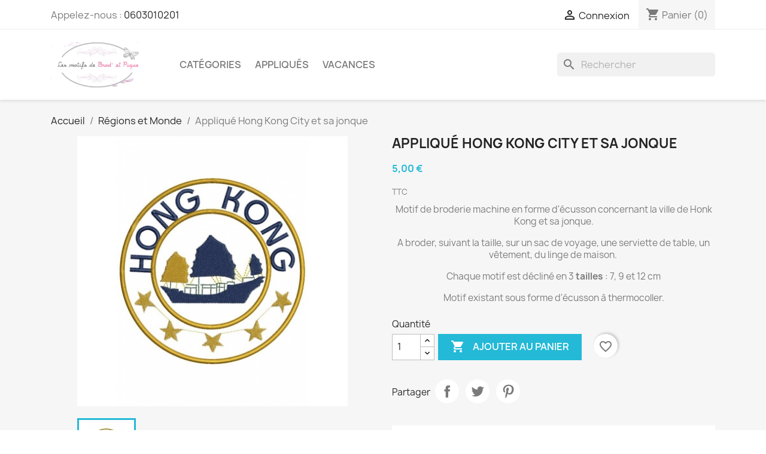

--- FILE ---
content_type: text/html; charset=utf-8
request_url: https://motifs-broderie-machine.com/regions-et-monde/245-applique-hong-kong-city-et-sa-jonque.html
body_size: 15365
content:
<!doctype html>
<html lang="fr-FR">

  <head>
    
      
  <meta charset="utf-8">


  <meta http-equiv="x-ua-compatible" content="ie=edge">



  <title>motif broderie machine-écusson-blason-appliqué-Hong Kong City</title>
  
    
  
  <meta name="description" content="Motif de broderie machine en forme d&#039;écusson  Hong Kong City.  Sur un sac de voyage, un vêtement, du linge de maison.">
  <meta name="keywords" content="">
        <link rel="canonical" href="https://motifs-broderie-machine.com/regions-et-monde/245-applique-hong-kong-city-et-sa-jonque.html">
    
      
  
  
    <script type="application/ld+json">
  {
    "@context": "https://schema.org",
    "@type": "Organization",
    "name" : "Les motifs de Brod&#039; et Pique",
    "url" : "https://motifs-broderie-machine.com/"
         ,"logo": {
        "@type": "ImageObject",
        "url":"https://motifs-broderie-machine.com/img/brode-et-pique-logo-1430384937.jpg"
      }
      }
</script>

<script type="application/ld+json">
  {
    "@context": "https://schema.org",
    "@type": "WebPage",
    "isPartOf": {
      "@type": "WebSite",
      "url":  "https://motifs-broderie-machine.com/",
      "name": "Les motifs de Brod&#039; et Pique"
    },
    "name": "motif broderie machine-écusson-blason-appliqué-Hong Kong City",
    "url":  "https://motifs-broderie-machine.com/regions-et-monde/245-applique-hong-kong-city-et-sa-jonque.html"
  }
</script>


  <script type="application/ld+json">
    {
      "@context": "https://schema.org",
      "@type": "BreadcrumbList",
      "itemListElement": [
                  {
            "@type": "ListItem",
            "position": 1,
            "name": "Accueil",
            "item": "https://motifs-broderie-machine.com/"
          },                  {
            "@type": "ListItem",
            "position": 2,
            "name": "Régions et Monde",
            "item": "https://motifs-broderie-machine.com/20-regions-et-monde"
          },                  {
            "@type": "ListItem",
            "position": 3,
            "name": "Appliqué  Hong Kong City et sa jonque",
            "item": "https://motifs-broderie-machine.com/regions-et-monde/245-applique-hong-kong-city-et-sa-jonque.html"
          }              ]
    }
  </script>
  
  
  
  <script type="application/ld+json">
  {
    "@context": "https://schema.org/",
    "@type": "Product",
    "name": "Appliqué  Hong Kong City et sa jonque",
    "description": "Motif de broderie machine en forme d&#039;écusson  Hong Kong City.  Sur un sac de voyage, un vêtement, du linge de maison.",
    "category": "Régions et Monde",
    "image" :"https://motifs-broderie-machine.com/724-home_default/applique-hong-kong-city-et-sa-jonque.jpg",    "sku": "396",
    "mpn": "396"
        ,
    "brand": {
      "@type": "Brand",
      "name": "Les motifs de Brod&#039; et Pique"
    }
                ,
    "offers": {
      "@type": "Offer",
      "priceCurrency": "EUR",
      "name": "Appliqué  Hong Kong City et sa jonque",
      "price": "5",
      "url": "https://motifs-broderie-machine.com/regions-et-monde/245-applique-hong-kong-city-et-sa-jonque.html",
      "priceValidUntil": "2026-02-08",
              "image": ["https://motifs-broderie-machine.com/724-large_default/applique-hong-kong-city-et-sa-jonque.jpg"],
            "sku": "396",
      "mpn": "396",
                        "availability": "https://schema.org/InStock",
      "seller": {
        "@type": "Organization",
        "name": "Les motifs de Brod&#039; et Pique"
      }
    }
      }
</script>

  
  
    
  

  
    <meta property="og:title" content="motif broderie machine-écusson-blason-appliqué-Hong Kong City" />
    <meta property="og:description" content="Motif de broderie machine en forme d&#039;écusson  Hong Kong City.  Sur un sac de voyage, un vêtement, du linge de maison." />
    <meta property="og:url" content="https://motifs-broderie-machine.com/regions-et-monde/245-applique-hong-kong-city-et-sa-jonque.html" />
    <meta property="og:site_name" content="Les motifs de Brod&#039; et Pique" />
        



  <meta name="viewport" content="width=device-width, initial-scale=1">



  <link rel="icon" type="image/vnd.microsoft.icon" href="https://motifs-broderie-machine.com/img/favicon.ico?1635257715">
  <link rel="shortcut icon" type="image/x-icon" href="https://motifs-broderie-machine.com/img/favicon.ico?1635257715">



    <link rel="stylesheet" href="https://motifs-broderie-machine.com/themes/classic/assets/css/theme.css" type="text/css" media="all">
  <link rel="stylesheet" href="https://motifs-broderie-machine.com/modules/ps_socialfollow/views/css/ps_socialfollow.css" type="text/css" media="all">
  <link rel="stylesheet" href="https://motifs-broderie-machine.com/modules/ps_searchbar/ps_searchbar.css" type="text/css" media="all">
  <link rel="stylesheet" href="https://motifs-broderie-machine.com/js/jquery/ui/themes/base/minified/jquery-ui.min.css" type="text/css" media="all">
  <link rel="stylesheet" href="https://motifs-broderie-machine.com/js/jquery/ui/themes/base/minified/jquery.ui.theme.min.css" type="text/css" media="all">
  <link rel="stylesheet" href="https://motifs-broderie-machine.com/modules/blockwishlist/public/wishlist.css" type="text/css" media="all">




  

  <script type="text/javascript">
        var blockwishlistController = "https:\/\/motifs-broderie-machine.com\/module\/blockwishlist\/action";
        var prestashop = {"cart":{"products":[],"totals":{"total":{"type":"total","label":"Total","amount":0,"value":"0,00\u00a0\u20ac"},"total_including_tax":{"type":"total","label":"Total TTC","amount":0,"value":"0,00\u00a0\u20ac"},"total_excluding_tax":{"type":"total","label":"Total HT :","amount":0,"value":"0,00\u00a0\u20ac"}},"subtotals":{"products":{"type":"products","label":"Sous-total","amount":0,"value":"0,00\u00a0\u20ac"},"discounts":null,"shipping":{"type":"shipping","label":"Livraison","amount":0,"value":""},"tax":null},"products_count":0,"summary_string":"0 articles","vouchers":{"allowed":1,"added":[]},"discounts":[],"minimalPurchase":0,"minimalPurchaseRequired":""},"currency":{"id":1,"name":"Euro","iso_code":"EUR","iso_code_num":"978","sign":"\u20ac"},"customer":{"lastname":null,"firstname":null,"email":null,"birthday":null,"newsletter":null,"newsletter_date_add":null,"optin":null,"website":null,"company":null,"siret":null,"ape":null,"is_logged":false,"gender":{"type":null,"name":null},"addresses":[]},"country":{"id_zone":"1","id_currency":"0","call_prefix":"33","iso_code":"FR","active":"1","contains_states":"0","need_identification_number":"0","need_zip_code":"1","zip_code_format":"NNNNN","display_tax_label":"1","name":"France","id":8},"language":{"name":"Fran\u00e7ais (French)","iso_code":"fr","locale":"fr-FR","language_code":"fr-fr","active":"1","is_rtl":"0","date_format_lite":"d\/m\/Y","date_format_full":"d\/m\/Y H:i:s","id":1},"page":{"title":"","canonical":"https:\/\/motifs-broderie-machine.com\/regions-et-monde\/245-applique-hong-kong-city-et-sa-jonque.html","meta":{"title":"motif broderie machine-\u00e9cusson-blason-appliqu\u00e9-Hong Kong City","description":"Motif de broderie machine en forme d'\u00e9cusson  Hong Kong City.  Sur un sac de voyage, un v\u00eatement, du linge de maison.","keywords":"","robots":"index"},"page_name":"product","body_classes":{"lang-fr":true,"lang-rtl":false,"country-FR":true,"currency-EUR":true,"layout-full-width":true,"page-product":true,"tax-display-enabled":true,"page-customer-account":false,"product-id-245":true,"product-Appliqu\u00e9  Hong Kong City et sa jonque":true,"product-id-category-20":true,"product-id-manufacturer-0":true,"product-id-supplier-0":true,"product-available-for-order":true},"admin_notifications":[],"password-policy":{"feedbacks":{"0":"Tr\u00e8s faible","1":"Faible","2":"Moyenne","3":"Fort","4":"Tr\u00e8s fort","Straight rows of keys are easy to guess":"Les suites de touches sur le clavier sont faciles \u00e0 deviner","Short keyboard patterns are easy to guess":"Les mod\u00e8les courts sur le clavier sont faciles \u00e0 deviner.","Use a longer keyboard pattern with more turns":"Utilisez une combinaison de touches plus longue et plus complexe.","Repeats like \"aaa\" are easy to guess":"Les r\u00e9p\u00e9titions (ex. : \"aaa\") sont faciles \u00e0 deviner.","Repeats like \"abcabcabc\" are only slightly harder to guess than \"abc\"":"Les r\u00e9p\u00e9titions (ex. : \"abcabcabc\") sont seulement un peu plus difficiles \u00e0 deviner que \"abc\".","Sequences like abc or 6543 are easy to guess":"Les s\u00e9quences (ex. : abc ou 6543) sont faciles \u00e0 deviner.","Recent years are easy to guess":"Les ann\u00e9es r\u00e9centes sont faciles \u00e0 deviner.","Dates are often easy to guess":"Les dates sont souvent faciles \u00e0 deviner.","This is a top-10 common password":"Ce mot de passe figure parmi les 10 mots de passe les plus courants.","This is a top-100 common password":"Ce mot de passe figure parmi les 100 mots de passe les plus courants.","This is a very common password":"Ceci est un mot de passe tr\u00e8s courant.","This is similar to a commonly used password":"Ce mot de passe est similaire \u00e0 un mot de passe couramment utilis\u00e9.","A word by itself is easy to guess":"Un mot seul est facile \u00e0 deviner.","Names and surnames by themselves are easy to guess":"Les noms et les surnoms seuls sont faciles \u00e0 deviner.","Common names and surnames are easy to guess":"Les noms et les pr\u00e9noms courants sont faciles \u00e0 deviner.","Use a few words, avoid common phrases":"Utilisez quelques mots, \u00e9vitez les phrases courantes.","No need for symbols, digits, or uppercase letters":"Pas besoin de symboles, de chiffres ou de majuscules.","Avoid repeated words and characters":"\u00c9viter de r\u00e9p\u00e9ter les mots et les caract\u00e8res.","Avoid sequences":"\u00c9viter les s\u00e9quences.","Avoid recent years":"\u00c9vitez les ann\u00e9es r\u00e9centes.","Avoid years that are associated with you":"\u00c9vitez les ann\u00e9es qui vous sont associ\u00e9es.","Avoid dates and years that are associated with you":"\u00c9vitez les dates et les ann\u00e9es qui vous sont associ\u00e9es.","Capitalization doesn't help very much":"Les majuscules ne sont pas tr\u00e8s utiles.","All-uppercase is almost as easy to guess as all-lowercase":"Un mot de passe tout en majuscules est presque aussi facile \u00e0 deviner qu'un mot de passe tout en minuscules.","Reversed words aren't much harder to guess":"Les mots invers\u00e9s ne sont pas beaucoup plus difficiles \u00e0 deviner.","Predictable substitutions like '@' instead of 'a' don't help very much":"Les substitutions pr\u00e9visibles comme '\"@\" au lieu de \"a\" n'aident pas beaucoup.","Add another word or two. Uncommon words are better.":"Ajoutez un autre mot ou deux. Pr\u00e9f\u00e9rez les mots peu courants."}}},"shop":{"name":"Les motifs de Brod' et Pique","logo":"https:\/\/motifs-broderie-machine.com\/img\/brode-et-pique-logo-1430384937.jpg","stores_icon":"https:\/\/motifs-broderie-machine.com\/img\/logo_stores.gif","favicon":"https:\/\/motifs-broderie-machine.com\/img\/favicon.ico"},"core_js_public_path":"\/themes\/","urls":{"base_url":"https:\/\/motifs-broderie-machine.com\/","current_url":"https:\/\/motifs-broderie-machine.com\/regions-et-monde\/245-applique-hong-kong-city-et-sa-jonque.html","shop_domain_url":"https:\/\/motifs-broderie-machine.com","img_ps_url":"https:\/\/motifs-broderie-machine.com\/img\/","img_cat_url":"https:\/\/motifs-broderie-machine.com\/img\/c\/","img_lang_url":"https:\/\/motifs-broderie-machine.com\/img\/l\/","img_prod_url":"https:\/\/motifs-broderie-machine.com\/img\/p\/","img_manu_url":"https:\/\/motifs-broderie-machine.com\/img\/m\/","img_sup_url":"https:\/\/motifs-broderie-machine.com\/img\/su\/","img_ship_url":"https:\/\/motifs-broderie-machine.com\/img\/s\/","img_store_url":"https:\/\/motifs-broderie-machine.com\/img\/st\/","img_col_url":"https:\/\/motifs-broderie-machine.com\/img\/co\/","img_url":"https:\/\/motifs-broderie-machine.com\/themes\/classic\/assets\/img\/","css_url":"https:\/\/motifs-broderie-machine.com\/themes\/classic\/assets\/css\/","js_url":"https:\/\/motifs-broderie-machine.com\/themes\/classic\/assets\/js\/","pic_url":"https:\/\/motifs-broderie-machine.com\/upload\/","theme_assets":"https:\/\/motifs-broderie-machine.com\/themes\/classic\/assets\/","theme_dir":"https:\/\/motifs-broderie-machine.com\/themes\/classic\/","pages":{"address":"https:\/\/motifs-broderie-machine.com\/adresse","addresses":"https:\/\/motifs-broderie-machine.com\/adresses","authentication":"https:\/\/motifs-broderie-machine.com\/connexion","manufacturer":"https:\/\/motifs-broderie-machine.com\/fabricants","cart":"https:\/\/motifs-broderie-machine.com\/panier","category":"https:\/\/motifs-broderie-machine.com\/index.php?controller=category","cms":"https:\/\/motifs-broderie-machine.com\/index.php?controller=cms","contact":"https:\/\/motifs-broderie-machine.com\/nous-contacter","discount":"https:\/\/motifs-broderie-machine.com\/reduction","guest_tracking":"https:\/\/motifs-broderie-machine.com\/suivi-commande-invite","history":"https:\/\/motifs-broderie-machine.com\/historique-commandes","identity":"https:\/\/motifs-broderie-machine.com\/identite","index":"https:\/\/motifs-broderie-machine.com\/","my_account":"https:\/\/motifs-broderie-machine.com\/mon-compte","order_confirmation":"https:\/\/motifs-broderie-machine.com\/confirmation-commande","order_detail":"https:\/\/motifs-broderie-machine.com\/index.php?controller=order-detail","order_follow":"https:\/\/motifs-broderie-machine.com\/suivi-commande","order":"https:\/\/motifs-broderie-machine.com\/commande","order_return":"https:\/\/motifs-broderie-machine.com\/index.php?controller=order-return","order_slip":"https:\/\/motifs-broderie-machine.com\/avoirs","pagenotfound":"https:\/\/motifs-broderie-machine.com\/page-introuvable","password":"https:\/\/motifs-broderie-machine.com\/recuperation-mot-de-passe","pdf_invoice":"https:\/\/motifs-broderie-machine.com\/index.php?controller=pdf-invoice","pdf_order_return":"https:\/\/motifs-broderie-machine.com\/index.php?controller=pdf-order-return","pdf_order_slip":"https:\/\/motifs-broderie-machine.com\/index.php?controller=pdf-order-slip","prices_drop":"https:\/\/motifs-broderie-machine.com\/promotions","product":"https:\/\/motifs-broderie-machine.com\/index.php?controller=product","registration":"https:\/\/motifs-broderie-machine.com\/index.php?controller=registration","search":"https:\/\/motifs-broderie-machine.com\/recherche","sitemap":"https:\/\/motifs-broderie-machine.com\/plan-site","stores":"https:\/\/motifs-broderie-machine.com\/magasins","supplier":"https:\/\/motifs-broderie-machine.com\/fournisseur","new_products":"https:\/\/motifs-broderie-machine.com\/nouveaux-produits","brands":"https:\/\/motifs-broderie-machine.com\/fabricants","register":"https:\/\/motifs-broderie-machine.com\/index.php?controller=registration","order_login":"https:\/\/motifs-broderie-machine.com\/commande?login=1"},"alternative_langs":[],"actions":{"logout":"https:\/\/motifs-broderie-machine.com\/?mylogout="},"no_picture_image":{"bySize":{"small_default":{"url":"https:\/\/motifs-broderie-machine.com\/img\/p\/fr-default-small_default.jpg","width":98,"height":98},"cart_default":{"url":"https:\/\/motifs-broderie-machine.com\/img\/p\/fr-default-cart_default.jpg","width":125,"height":125},"home_default":{"url":"https:\/\/motifs-broderie-machine.com\/img\/p\/fr-default-home_default.jpg","width":250,"height":250},"medium_default":{"url":"https:\/\/motifs-broderie-machine.com\/img\/p\/fr-default-medium_default.jpg","width":452,"height":452},"large_default":{"url":"https:\/\/motifs-broderie-machine.com\/img\/p\/fr-default-large_default.jpg","width":800,"height":800}},"small":{"url":"https:\/\/motifs-broderie-machine.com\/img\/p\/fr-default-small_default.jpg","width":98,"height":98},"medium":{"url":"https:\/\/motifs-broderie-machine.com\/img\/p\/fr-default-home_default.jpg","width":250,"height":250},"large":{"url":"https:\/\/motifs-broderie-machine.com\/img\/p\/fr-default-large_default.jpg","width":800,"height":800},"legend":""}},"configuration":{"display_taxes_label":true,"display_prices_tax_incl":true,"is_catalog":false,"show_prices":true,"opt_in":{"partner":false},"quantity_discount":{"type":"price","label":"Prix unitaire"},"voucher_enabled":1,"return_enabled":0},"field_required":[],"breadcrumb":{"links":[{"title":"Accueil","url":"https:\/\/motifs-broderie-machine.com\/"},{"title":"R\u00e9gions et Monde","url":"https:\/\/motifs-broderie-machine.com\/20-regions-et-monde"},{"title":"Appliqu\u00e9  Hong Kong City et sa jonque","url":"https:\/\/motifs-broderie-machine.com\/regions-et-monde\/245-applique-hong-kong-city-et-sa-jonque.html"}],"count":3},"link":{"protocol_link":"https:\/\/","protocol_content":"https:\/\/"},"time":1769290694,"static_token":"0a655854f9634c4854dcc0ed87c20db3","token":"28bec104c38a58305dc8c72b12d0f823","debug":false};
        var productsAlreadyTagged = [];
        var removeFromWishlistUrl = "https:\/\/motifs-broderie-machine.com\/module\/blockwishlist\/action?action=deleteProductFromWishlist";
        var wishlistAddProductToCartUrl = "https:\/\/motifs-broderie-machine.com\/module\/blockwishlist\/action?action=addProductToCart";
        var wishlistUrl = "https:\/\/motifs-broderie-machine.com\/module\/blockwishlist\/view";
      </script>



  


    
  <meta property="og:type" content="product">
      <meta property="og:image" content="https://motifs-broderie-machine.com/724-large_default/applique-hong-kong-city-et-sa-jonque.jpg">
  
      <meta property="product:pretax_price:amount" content="4.166667">
    <meta property="product:pretax_price:currency" content="EUR">
    <meta property="product:price:amount" content="5">
    <meta property="product:price:currency" content="EUR">
    
  </head>

  <body id="product" class="lang-fr country-fr currency-eur layout-full-width page-product tax-display-enabled product-id-245 product-applique--hong-kong-city-et-sa-jonque product-id-category-20 product-id-manufacturer-0 product-id-supplier-0 product-available-for-order">

    
      
    

    <main>
      
              

      <header id="header">
        
          
  <div class="header-banner">
    
  </div>



  <nav class="header-nav">
    <div class="container">
      <div class="row">
        <div class="hidden-sm-down">
          <div class="col-md-5 col-xs-12">
            <div id="_desktop_contact_link">
  <div id="contact-link">
                Appelez-nous : <a href='tel:0603010201'>0603010201</a>
      </div>
</div>

          </div>
          <div class="col-md-7 right-nav">
              <div id="_desktop_user_info">
  <div class="user-info">
          <a
        href="https://motifs-broderie-machine.com/connexion?back=https%3A%2F%2Fmotifs-broderie-machine.com%2Fregions-et-monde%2F245-applique-hong-kong-city-et-sa-jonque.html"
        title="Identifiez-vous"
        rel="nofollow"
      >
        <i class="material-icons">&#xE7FF;</i>
        <span class="hidden-sm-down">Connexion</span>
      </a>
      </div>
</div>
<div id="_desktop_cart">
  <div class="blockcart cart-preview inactive" data-refresh-url="//motifs-broderie-machine.com/module/ps_shoppingcart/ajax">
    <div class="header">
              <i class="material-icons shopping-cart" aria-hidden="true">shopping_cart</i>
        <span class="hidden-sm-down">Panier</span>
        <span class="cart-products-count">(0)</span>
          </div>
  </div>
</div>

          </div>
        </div>
        <div class="hidden-md-up text-sm-center mobile">
          <div class="float-xs-left" id="menu-icon">
            <i class="material-icons d-inline">&#xE5D2;</i>
          </div>
          <div class="float-xs-right" id="_mobile_cart"></div>
          <div class="float-xs-right" id="_mobile_user_info"></div>
          <div class="top-logo" id="_mobile_logo"></div>
          <div class="clearfix"></div>
        </div>
      </div>
    </div>
  </nav>



  <div class="header-top">
    <div class="container">
       <div class="row">
        <div class="col-md-2 hidden-sm-down" id="_desktop_logo">
                                    
  <a href="https://motifs-broderie-machine.com/">
    <img
      class="logo img-fluid"
      src="https://motifs-broderie-machine.com/img/brode-et-pique-logo-1430384937.jpg"
      alt="Les motifs de Brod&#039; et Pique"
      width="500"
      height="240">
  </a>

                              </div>
        <div class="header-top-right col-md-10 col-sm-12 position-static">
          <div id="search_widget" class="search-widgets" data-search-controller-url="//motifs-broderie-machine.com/recherche">
  <form method="get" action="//motifs-broderie-machine.com/recherche">
    <input type="hidden" name="controller" value="search">
    <i class="material-icons search" aria-hidden="true">search</i>
    <input type="text" name="s" value="" placeholder="Rechercher" aria-label="Rechercher">
    <i class="material-icons clear" aria-hidden="true">clear</i>
  </form>
</div>


<div class="menu js-top-menu position-static hidden-sm-down" id="_desktop_top_menu">
    
          <ul class="top-menu" id="top-menu" data-depth="0">
                    <li class="category" id="category-2">
                          <a
                class="dropdown-item"
                href="https://motifs-broderie-machine.com/" data-depth="0"
                              >
                                                                      <span class="float-xs-right hidden-md-up">
                    <span data-target="#top_sub_menu_35565" data-toggle="collapse" class="navbar-toggler collapse-icons">
                      <i class="material-icons add">&#xE313;</i>
                      <i class="material-icons remove">&#xE316;</i>
                    </span>
                  </span>
                                Catégories
              </a>
                            <div  class="popover sub-menu js-sub-menu collapse" id="top_sub_menu_35565">
                
          <ul class="top-menu"  data-depth="1">
                    <li class="category" id="category-12">
                          <a
                class="dropdown-item dropdown-submenu"
                href="https://motifs-broderie-machine.com/12-alphabets" data-depth="1"
                              >
                                Alphabets
              </a>
                          </li>
                    <li class="category" id="category-13">
                          <a
                class="dropdown-item dropdown-submenu"
                href="https://motifs-broderie-machine.com/13-appliques" data-depth="1"
                              >
                                Appliqués
              </a>
                          </li>
                    <li class="category" id="category-48">
                          <a
                class="dropdown-item dropdown-submenu"
                href="https://motifs-broderie-machine.com/48-animaux" data-depth="1"
                              >
                                Animaux
              </a>
                          </li>
                    <li class="category" id="category-50">
                          <a
                class="dropdown-item dropdown-submenu"
                href="https://motifs-broderie-machine.com/50-broderie-xl-avec-repositionnement-de-cadres" data-depth="1"
                              >
                                Broderie XL avec repositionnement de cadres
              </a>
                          </li>
                    <li class="category" id="category-28">
                          <a
                class="dropdown-item dropdown-submenu"
                href="https://motifs-broderie-machine.com/28-cadres-et-deco" data-depth="1"
                              >
                                Cadres et déco
              </a>
                          </li>
                    <li class="category" id="category-17">
                          <a
                class="dropdown-item dropdown-submenu"
                href="https://motifs-broderie-machine.com/17-chasse-camping-jardin" data-depth="1"
                              >
                                Chasse, Camping,  Jardin
              </a>
                          </li>
                    <li class="category" id="category-14">
                          <a
                class="dropdown-item dropdown-submenu"
                href="https://motifs-broderie-machine.com/14-couronnes-et-mariage" data-depth="1"
                              >
                                Couronnes  et Mariage
              </a>
                          </li>
                    <li class="category" id="category-25">
                          <a
                class="dropdown-item dropdown-submenu"
                href="https://motifs-broderie-machine.com/25-croix-et-deguisements" data-depth="1"
                              >
                                Croix et déguisements
              </a>
                          </li>
                    <li class="category" id="category-15">
                          <a
                class="dropdown-item dropdown-submenu"
                href="https://motifs-broderie-machine.com/15-cuisine" data-depth="1"
                              >
                                Cuisine
              </a>
                          </li>
                    <li class="category" id="category-16">
                          <a
                class="dropdown-item dropdown-submenu"
                href="https://motifs-broderie-machine.com/16-enfants" data-depth="1"
                              >
                                Enfants
              </a>
                          </li>
                    <li class="category" id="category-35">
                          <a
                class="dropdown-item dropdown-submenu"
                href="https://motifs-broderie-machine.com/35-jeux-et-ecole" data-depth="1"
                              >
                                Jeux et école
              </a>
                          </li>
                    <li class="category" id="category-30">
                          <a
                class="dropdown-item dropdown-submenu"
                href="https://motifs-broderie-machine.com/30-mini-motifs" data-depth="1"
                              >
                                Mini motifs
              </a>
                          </li>
                    <li class="category" id="category-44">
                          <a
                class="dropdown-item dropdown-submenu"
                href="https://motifs-broderie-machine.com/44-musique" data-depth="1"
                              >
                                Musique
              </a>
                          </li>
                    <li class="category" id="category-36">
                          <a
                class="dropdown-item dropdown-submenu"
                href="https://motifs-broderie-machine.com/36-packs-et-series" data-depth="1"
                              >
                                Packs et séries
              </a>
                          </li>
                    <li class="category" id="category-19">
                          <a
                class="dropdown-item dropdown-submenu"
                href="https://motifs-broderie-machine.com/19-redwork" data-depth="1"
                              >
                                Redwork
              </a>
                          </li>
                    <li class="category" id="category-20">
                          <a
                class="dropdown-item dropdown-submenu"
                href="https://motifs-broderie-machine.com/20-regions-et-monde" data-depth="1"
                              >
                                Régions et Monde
              </a>
                          </li>
                    <li class="category" id="category-26">
                          <a
                class="dropdown-item dropdown-submenu"
                href="https://motifs-broderie-machine.com/26-scouts" data-depth="1"
                              >
                                Scouts
              </a>
                          </li>
                    <li class="category" id="category-18">
                          <a
                class="dropdown-item dropdown-submenu"
                href="https://motifs-broderie-machine.com/18-silhouettes-" data-depth="1"
                              >
                                Silhouettes 
              </a>
                          </li>
                    <li class="category" id="category-39">
                          <a
                class="dropdown-item dropdown-submenu"
                href="https://motifs-broderie-machine.com/39-special-grand-cadre-" data-depth="1"
                              >
                                Spécial grand cadre 
              </a>
                          </li>
                    <li class="category" id="category-21">
                          <a
                class="dropdown-item dropdown-submenu"
                href="https://motifs-broderie-machine.com/21-sports" data-depth="1"
                              >
                                Sports
              </a>
                          </li>
                    <li class="category" id="category-29">
                          <a
                class="dropdown-item dropdown-submenu"
                href="https://motifs-broderie-machine.com/29-transports" data-depth="1"
                              >
                                Transports
              </a>
                          </li>
                    <li class="category" id="category-23">
                          <a
                class="dropdown-item dropdown-submenu"
                href="https://motifs-broderie-machine.com/23-vetements" data-depth="1"
                              >
                                Vêtements
              </a>
                          </li>
                    <li class="category" id="category-43">
                          <a
                class="dropdown-item dropdown-submenu"
                href="https://motifs-broderie-machine.com/43-vocabulaire-et-phrases-and-quotes" data-depth="1"
                              >
                                Vocabulaire et phrases and quotes
              </a>
                          </li>
                    <li class="category" id="category-52">
                          <a
                class="dropdown-item dropdown-submenu"
                href="https://motifs-broderie-machine.com/52-vacances" data-depth="1"
                              >
                                                                      <span class="float-xs-right hidden-md-up">
                    <span data-target="#top_sub_menu_16799" data-toggle="collapse" class="navbar-toggler collapse-icons">
                      <i class="material-icons add">&#xE313;</i>
                      <i class="material-icons remove">&#xE316;</i>
                    </span>
                  </span>
                                Vacances
              </a>
                            <div  class="collapse" id="top_sub_menu_16799">
                
          <ul class="top-menu"  data-depth="2">
                    <li class="category" id="category-47">
                          <a
                class="dropdown-item"
                href="https://motifs-broderie-machine.com/47-bateau-et-plage" data-depth="2"
                              >
                                Bateau et plage
              </a>
                          </li>
                    <li class="category" id="category-41">
                          <a
                class="dropdown-item"
                href="https://motifs-broderie-machine.com/41-montagne-et-noel-" data-depth="2"
                              >
                                Montagne et Noël
              </a>
                          </li>
                    <li class="category" id="category-34">
                          <a
                class="dropdown-item"
                href="https://motifs-broderie-machine.com/34-la-mer-et-nos-iles" data-depth="2"
                              >
                                La mer et nos îles
              </a>
                          </li>
              </ul>
    
              </div>
                          </li>
                    <li class="category" id="category-53">
                          <a
                class="dropdown-item dropdown-submenu"
                href="https://motifs-broderie-machine.com/53-religion" data-depth="1"
                              >
                                                                      <span class="float-xs-right hidden-md-up">
                    <span data-target="#top_sub_menu_9281" data-toggle="collapse" class="navbar-toggler collapse-icons">
                      <i class="material-icons add">&#xE313;</i>
                      <i class="material-icons remove">&#xE316;</i>
                    </span>
                  </span>
                                Religion
              </a>
                            <div  class="collapse" id="top_sub_menu_9281">
                
          <ul class="top-menu"  data-depth="2">
                    <li class="category" id="category-54">
                          <a
                class="dropdown-item"
                href="https://motifs-broderie-machine.com/54-bapteme" data-depth="2"
                              >
                                Baptême
              </a>
                          </li>
              </ul>
    
              </div>
                          </li>
              </ul>
    
              </div>
                          </li>
                    <li class="category" id="category-13">
                          <a
                class="dropdown-item"
                href="https://motifs-broderie-machine.com/13-appliques" data-depth="0"
                              >
                                Appliqués
              </a>
                          </li>
                    <li class="category" id="category-52">
                          <a
                class="dropdown-item"
                href="https://motifs-broderie-machine.com/52-vacances" data-depth="0"
                              >
                                                                      <span class="float-xs-right hidden-md-up">
                    <span data-target="#top_sub_menu_40951" data-toggle="collapse" class="navbar-toggler collapse-icons">
                      <i class="material-icons add">&#xE313;</i>
                      <i class="material-icons remove">&#xE316;</i>
                    </span>
                  </span>
                                Vacances
              </a>
                            <div  class="popover sub-menu js-sub-menu collapse" id="top_sub_menu_40951">
                
          <ul class="top-menu"  data-depth="1">
                    <li class="category" id="category-47">
                          <a
                class="dropdown-item dropdown-submenu"
                href="https://motifs-broderie-machine.com/47-bateau-et-plage" data-depth="1"
                              >
                                Bateau et plage
              </a>
                          </li>
                    <li class="category" id="category-41">
                          <a
                class="dropdown-item dropdown-submenu"
                href="https://motifs-broderie-machine.com/41-montagne-et-noel-" data-depth="1"
                              >
                                Montagne et Noël
              </a>
                          </li>
                    <li class="category" id="category-34">
                          <a
                class="dropdown-item dropdown-submenu"
                href="https://motifs-broderie-machine.com/34-la-mer-et-nos-iles" data-depth="1"
                              >
                                La mer et nos îles
              </a>
                          </li>
              </ul>
    
              </div>
                          </li>
              </ul>
    
    <div class="clearfix"></div>
</div>

        </div>
      </div>
      <div id="mobile_top_menu_wrapper" class="row hidden-md-up" style="display:none;">
        <div class="js-top-menu mobile" id="_mobile_top_menu"></div>
        <div class="js-top-menu-bottom">
          <div id="_mobile_currency_selector"></div>
          <div id="_mobile_language_selector"></div>
          <div id="_mobile_contact_link"></div>
        </div>
      </div>
    </div>
  </div>
  

        
      </header>

      <section id="wrapper">
        
          
<aside id="notifications">
  <div class="notifications-container container">
    
    
    
      </div>
</aside>
        

        
        <div class="container">
          
            <nav data-depth="3" class="breadcrumb">
  <ol>
    
              
          <li>
                          <a href="https://motifs-broderie-machine.com/"><span>Accueil</span></a>
                      </li>
        
              
          <li>
                          <a href="https://motifs-broderie-machine.com/20-regions-et-monde"><span>Régions et Monde</span></a>
                      </li>
        
              
          <li>
                          <span>Appliqué  Hong Kong City et sa jonque</span>
                      </li>
        
          
  </ol>
</nav>
          

          <div class="row">
            

            
  <div id="content-wrapper" class="js-content-wrapper col-xs-12">
    
    

  <section id="main">
    <meta content="https://motifs-broderie-machine.com/regions-et-monde/245-applique-hong-kong-city-et-sa-jonque.html">

    <div class="row product-container js-product-container">
      <div class="col-md-6">
        
          <section class="page-content" id="content">
            
              
    <ul class="product-flags js-product-flags">
            </ul>


              
                <div class="images-container js-images-container">
  
    <div class="product-cover">
              <picture>
                              <img
            class="js-qv-product-cover img-fluid"
            src="https://motifs-broderie-machine.com/724-large_default/applique-hong-kong-city-et-sa-jonque.jpg"
                          alt="Ecusson Hong Kong "
              title="Ecusson Hong Kong "
                        loading="lazy"
            width="800"
            height="800"
          >
        </picture>
        <div class="layer hidden-sm-down" data-toggle="modal" data-target="#product-modal">
          <i class="material-icons zoom-in">search</i>
        </div>
          </div>
  

  
    <div class="js-qv-mask mask">
      <ul class="product-images js-qv-product-images">
                  <li class="thumb-container js-thumb-container">
            <picture>
                                          <img
                class="thumb js-thumb  selected js-thumb-selected "
                data-image-medium-src="https://motifs-broderie-machine.com/724-medium_default/applique-hong-kong-city-et-sa-jonque.jpg"
                data-image-medium-sources="{&quot;jpg&quot;:&quot;https:\/\/motifs-broderie-machine.com\/724-medium_default\/applique-hong-kong-city-et-sa-jonque.jpg&quot;}"                data-image-large-src="https://motifs-broderie-machine.com/724-large_default/applique-hong-kong-city-et-sa-jonque.jpg"
                data-image-large-sources="{&quot;jpg&quot;:&quot;https:\/\/motifs-broderie-machine.com\/724-large_default\/applique-hong-kong-city-et-sa-jonque.jpg&quot;}"                src="https://motifs-broderie-machine.com/724-small_default/applique-hong-kong-city-et-sa-jonque.jpg"
                                  alt="Ecusson Hong Kong "
                  title="Ecusson Hong Kong "
                                loading="lazy"
                width="98"
                height="98"
              >
            </picture>
          </li>
              </ul>
    </div>
  

</div>
              
              <div class="scroll-box-arrows">
                <i class="material-icons left">&#xE314;</i>
                <i class="material-icons right">&#xE315;</i>
              </div>

            
          </section>
        
        </div>
        <div class="col-md-6">
          
            
              <h1 class="h1">Appliqué  Hong Kong City et sa jonque</h1>
            
          
          
              <div class="product-prices js-product-prices">
    
          

    
      <div
        class="product-price h5 ">

        <div class="current-price">
          <span class='current-price-value' content="5">
                                      5,00 €
                      </span>

                  </div>

        
                  
      </div>
    

    
          

    
          

    
            

    

    <div class="tax-shipping-delivery-label">
              TTC
            
      
          </div>
  </div>
          

          <div class="product-information">
            
              <div id="product-description-short-245" class="product-description"><p style="text-align:center;">Motif de broderie machine en forme d'écusson concernant la ville de Honk Kong et sa jonque.</p>
<p style="text-align:center;">A broder, suivant la taille, sur un sac de voyage, une serviette de table, un vêtement, du linge de maison. </p>
<p style="text-align:center;">Chaque motif est décliné en 3<strong> tailles</strong> : 7, 9 et 12 cm</p>
<p style="text-align:center;">Motif existant sous forme d'écusson à thermocoller.</p></div>
            

            
            <div class="product-actions js-product-actions">
              
                <form action="https://motifs-broderie-machine.com/panier" method="post" id="add-to-cart-or-refresh">
                  <input type="hidden" name="token" value="0a655854f9634c4854dcc0ed87c20db3">
                  <input type="hidden" name="id_product" value="245" id="product_page_product_id">
                  <input type="hidden" name="id_customization" value="0" id="product_customization_id" class="js-product-customization-id">

                  
                    <div class="product-variants js-product-variants">
  </div>
                  

                  
                                      

                  
                    <section class="product-discounts js-product-discounts">
  </section>
                  

                  
                    <div class="product-add-to-cart js-product-add-to-cart">
      <span class="control-label">Quantité</span>

    
      <div class="product-quantity clearfix">
        <div class="qty">
          <input
            type="number"
            name="qty"
            id="quantity_wanted"
            inputmode="numeric"
            pattern="[0-9]*"
                          value="1"
              min="1"
                        class="input-group"
            aria-label="Quantité"
          >
        </div>

        <div class="add">
          <button
            class="btn btn-primary add-to-cart"
            data-button-action="add-to-cart"
            type="submit"
                      >
            <i class="material-icons shopping-cart">&#xE547;</i>
            Ajouter au panier
          </button>
        </div>

        <div
  class="wishlist-button"
  data-url="https://motifs-broderie-machine.com/module/blockwishlist/action?action=deleteProductFromWishlist"
  data-product-id="245"
  data-product-attribute-id="0"
  data-is-logged=""
  data-list-id="1"
  data-checked="true"
  data-is-product="true"
></div>


      </div>
    

    
      <span id="product-availability" class="js-product-availability">
              </span>
    

    
      <p class="product-minimal-quantity js-product-minimal-quantity">
              </p>
    
  </div>
                  

                  
                    <div class="product-additional-info js-product-additional-info">
  

      <div class="social-sharing">
      <span>Partager</span>
      <ul>
                  <li class="facebook icon-gray"><a href="https://www.facebook.com/sharer.php?u=https%3A%2F%2Fmotifs-broderie-machine.com%2Fregions-et-monde%2F245-applique-hong-kong-city-et-sa-jonque.html" class="text-hide" title="Partager" target="_blank" rel="noopener noreferrer">Partager</a></li>
                  <li class="twitter icon-gray"><a href="https://twitter.com/intent/tweet?text=Appliqu%C3%A9++Hong+Kong+City+et+sa+jonque https%3A%2F%2Fmotifs-broderie-machine.com%2Fregions-et-monde%2F245-applique-hong-kong-city-et-sa-jonque.html" class="text-hide" title="Tweet" target="_blank" rel="noopener noreferrer">Tweet</a></li>
                  <li class="pinterest icon-gray"><a href="https://www.pinterest.com/pin/create/button/?url=https%3A%2F%2Fmotifs-broderie-machine.com%2Fregions-et-monde%2F245-applique-hong-kong-city-et-sa-jonque.html/&amp;media=https%3A%2F%2Fmotifs-broderie-machine.com%2F724%2Fapplique-hong-kong-city-et-sa-jonque.jpg&amp;description=Appliqu%C3%A9++Hong+Kong+City+et+sa+jonque" class="text-hide" title="Pinterest" target="_blank" rel="noopener noreferrer">Pinterest</a></li>
              </ul>
    </div>
  

</div>
                  

                                    
                </form>
              

            </div>

            
              
            

            
              <div class="tabs">
                <ul class="nav nav-tabs" role="tablist">
                                      <li class="nav-item">
                       <a
                         class="nav-link active js-product-nav-active"
                         data-toggle="tab"
                         href="#description"
                         role="tab"
                         aria-controls="description"
                          aria-selected="true">Description</a>
                    </li>
                                    <li class="nav-item">
                    <a
                      class="nav-link"
                      data-toggle="tab"
                      href="#product-details"
                      role="tab"
                      aria-controls="product-details"
                      >Détails du produit</a>
                  </li>
                                                    </ul>

                <div class="tab-content" id="tab-content">
                 <div class="tab-pane fade in active js-product-tab-active" id="description" role="tabpanel">
                   
                     <div class="product-description"><p>Nos motifs de <strong>broderie</strong> machine sont proposés dans les formats :</p>
<p>PES, JEF, HUS, XXX, EXP, VIP, VP3, DST</p>
<p>Le fichier du motif et sa fiche technique sont envoyés en ZIP par mail.</p>
<p>Le téléchargement est également à retrouver après commande  dans votre espace "Mon compte"  </p></div>
                   
                 </div>

                 
                   <div class="js-product-details tab-pane fade"
     id="product-details"
     data-product="{&quot;id_shop_default&quot;:&quot;1&quot;,&quot;id_manufacturer&quot;:&quot;0&quot;,&quot;id_supplier&quot;:&quot;0&quot;,&quot;reference&quot;:&quot;396&quot;,&quot;is_virtual&quot;:&quot;1&quot;,&quot;delivery_in_stock&quot;:&quot;&quot;,&quot;delivery_out_stock&quot;:&quot;&quot;,&quot;id_category_default&quot;:&quot;20&quot;,&quot;on_sale&quot;:&quot;0&quot;,&quot;online_only&quot;:&quot;0&quot;,&quot;ecotax&quot;:0,&quot;minimal_quantity&quot;:&quot;1&quot;,&quot;low_stock_threshold&quot;:&quot;0&quot;,&quot;low_stock_alert&quot;:&quot;0&quot;,&quot;price&quot;:&quot;5,00\u00a0\u20ac&quot;,&quot;unity&quot;:&quot;&quot;,&quot;unit_price&quot;:&quot;&quot;,&quot;unit_price_ratio&quot;:0,&quot;additional_shipping_cost&quot;:&quot;0.000000&quot;,&quot;customizable&quot;:&quot;0&quot;,&quot;text_fields&quot;:&quot;0&quot;,&quot;uploadable_files&quot;:&quot;0&quot;,&quot;active&quot;:&quot;1&quot;,&quot;redirect_type&quot;:&quot;default&quot;,&quot;id_type_redirected&quot;:&quot;0&quot;,&quot;available_for_order&quot;:&quot;1&quot;,&quot;available_date&quot;:&quot;0000-00-00&quot;,&quot;show_condition&quot;:&quot;0&quot;,&quot;condition&quot;:&quot;new&quot;,&quot;show_price&quot;:&quot;1&quot;,&quot;indexed&quot;:&quot;1&quot;,&quot;visibility&quot;:&quot;both&quot;,&quot;cache_default_attribute&quot;:&quot;0&quot;,&quot;advanced_stock_management&quot;:&quot;0&quot;,&quot;date_add&quot;:&quot;2015-07-26 18:02:12&quot;,&quot;date_upd&quot;:&quot;2024-02-21 21:16:07&quot;,&quot;pack_stock_type&quot;:&quot;0&quot;,&quot;meta_description&quot;:&quot;Motif de broderie machine en forme d&#039;\u00e9cusson  Hong Kong City.  Sur un sac de voyage, un v\u00eatement, du linge de maison.&quot;,&quot;meta_keywords&quot;:&quot;&quot;,&quot;meta_title&quot;:&quot;motif broderie machine-\u00e9cusson-blason-appliqu\u00e9-Hong Kong City&quot;,&quot;link_rewrite&quot;:&quot;applique-hong-kong-city-et-sa-jonque&quot;,&quot;name&quot;:&quot;Appliqu\u00e9  Hong Kong City et sa jonque&quot;,&quot;description&quot;:&quot;&lt;p&gt;Nos motifs de\u00a0&lt;strong&gt;broderie&lt;\/strong&gt;\u00a0machine sont propos\u00e9s dans les formats :&lt;\/p&gt;\n&lt;p&gt;PES, JEF, HUS, XXX, EXP, VIP, VP3, DST&lt;\/p&gt;\n&lt;p&gt;Le fichier du motif et sa fiche technique sont envoy\u00e9s en ZIP par mail.&lt;\/p&gt;\n&lt;p&gt;Le t\u00e9l\u00e9chargement est \u00e9galement \u00e0 retrouver\u00a0apr\u00e8s commande \u00a0dans votre espace \&quot;Mon compte\&quot; \u00a0&lt;\/p&gt;&quot;,&quot;description_short&quot;:&quot;&lt;p style=\&quot;text-align:center;\&quot;&gt;Motif de broderie machine en forme d&#039;\u00e9cusson concernant la ville de Honk Kong et sa jonque.&lt;\/p&gt;\n&lt;p style=\&quot;text-align:center;\&quot;&gt;A broder, suivant la taille, sur un sac de voyage, une serviette de table, un v\u00eatement, du linge de maison.\u00a0&lt;\/p&gt;\n&lt;p style=\&quot;text-align:center;\&quot;&gt;Chaque motif est d\u00e9clin\u00e9 en 3&lt;strong&gt;\u00a0tailles&lt;\/strong&gt;\u00a0: 7, 9 et 12 cm&lt;\/p&gt;\n&lt;p style=\&quot;text-align:center;\&quot;&gt;Motif existant sous forme d&#039;\u00e9cusson \u00e0 thermocoller.&lt;\/p&gt;&quot;,&quot;available_now&quot;:&quot;&quot;,&quot;available_later&quot;:&quot;&quot;,&quot;id&quot;:245,&quot;id_product&quot;:245,&quot;out_of_stock&quot;:0,&quot;new&quot;:0,&quot;id_product_attribute&quot;:0,&quot;quantity_wanted&quot;:1,&quot;extraContent&quot;:[],&quot;allow_oosp&quot;:true,&quot;category&quot;:&quot;regions-et-monde&quot;,&quot;category_name&quot;:&quot;R\u00e9gions et Monde&quot;,&quot;link&quot;:&quot;https:\/\/motifs-broderie-machine.com\/regions-et-monde\/245-applique-hong-kong-city-et-sa-jonque.html&quot;,&quot;manufacturer_name&quot;:null,&quot;attribute_price&quot;:0,&quot;price_tax_exc&quot;:4.166667,&quot;price_without_reduction&quot;:5,&quot;reduction&quot;:0,&quot;specific_prices&quot;:false,&quot;quantity&quot;:0,&quot;quantity_all_versions&quot;:0,&quot;id_image&quot;:&quot;fr-default&quot;,&quot;features&quot;:[],&quot;attachments&quot;:[],&quot;virtual&quot;:1,&quot;pack&quot;:0,&quot;packItems&quot;:[],&quot;nopackprice&quot;:0,&quot;customization_required&quot;:false,&quot;rate&quot;:20,&quot;tax_name&quot;:&quot;TVA FR 20%&quot;,&quot;ecotax_rate&quot;:0,&quot;customizations&quot;:{&quot;fields&quot;:[]},&quot;id_customization&quot;:0,&quot;is_customizable&quot;:false,&quot;show_quantities&quot;:false,&quot;quantity_label&quot;:&quot;Article&quot;,&quot;quantity_discounts&quot;:[],&quot;customer_group_discount&quot;:0,&quot;images&quot;:[{&quot;cover&quot;:&quot;1&quot;,&quot;id_image&quot;:&quot;724&quot;,&quot;legend&quot;:&quot;Ecusson Hong Kong &quot;,&quot;position&quot;:&quot;1&quot;,&quot;bySize&quot;:{&quot;small_default&quot;:{&quot;url&quot;:&quot;https:\/\/motifs-broderie-machine.com\/724-small_default\/applique-hong-kong-city-et-sa-jonque.jpg&quot;,&quot;width&quot;:98,&quot;height&quot;:98,&quot;sources&quot;:{&quot;jpg&quot;:&quot;https:\/\/motifs-broderie-machine.com\/724-small_default\/applique-hong-kong-city-et-sa-jonque.jpg&quot;}},&quot;cart_default&quot;:{&quot;url&quot;:&quot;https:\/\/motifs-broderie-machine.com\/724-cart_default\/applique-hong-kong-city-et-sa-jonque.jpg&quot;,&quot;width&quot;:125,&quot;height&quot;:125,&quot;sources&quot;:{&quot;jpg&quot;:&quot;https:\/\/motifs-broderie-machine.com\/724-cart_default\/applique-hong-kong-city-et-sa-jonque.jpg&quot;}},&quot;home_default&quot;:{&quot;url&quot;:&quot;https:\/\/motifs-broderie-machine.com\/724-home_default\/applique-hong-kong-city-et-sa-jonque.jpg&quot;,&quot;width&quot;:250,&quot;height&quot;:250,&quot;sources&quot;:{&quot;jpg&quot;:&quot;https:\/\/motifs-broderie-machine.com\/724-home_default\/applique-hong-kong-city-et-sa-jonque.jpg&quot;}},&quot;medium_default&quot;:{&quot;url&quot;:&quot;https:\/\/motifs-broderie-machine.com\/724-medium_default\/applique-hong-kong-city-et-sa-jonque.jpg&quot;,&quot;width&quot;:452,&quot;height&quot;:452,&quot;sources&quot;:{&quot;jpg&quot;:&quot;https:\/\/motifs-broderie-machine.com\/724-medium_default\/applique-hong-kong-city-et-sa-jonque.jpg&quot;}},&quot;large_default&quot;:{&quot;url&quot;:&quot;https:\/\/motifs-broderie-machine.com\/724-large_default\/applique-hong-kong-city-et-sa-jonque.jpg&quot;,&quot;width&quot;:800,&quot;height&quot;:800,&quot;sources&quot;:{&quot;jpg&quot;:&quot;https:\/\/motifs-broderie-machine.com\/724-large_default\/applique-hong-kong-city-et-sa-jonque.jpg&quot;}}},&quot;small&quot;:{&quot;url&quot;:&quot;https:\/\/motifs-broderie-machine.com\/724-small_default\/applique-hong-kong-city-et-sa-jonque.jpg&quot;,&quot;width&quot;:98,&quot;height&quot;:98,&quot;sources&quot;:{&quot;jpg&quot;:&quot;https:\/\/motifs-broderie-machine.com\/724-small_default\/applique-hong-kong-city-et-sa-jonque.jpg&quot;}},&quot;medium&quot;:{&quot;url&quot;:&quot;https:\/\/motifs-broderie-machine.com\/724-home_default\/applique-hong-kong-city-et-sa-jonque.jpg&quot;,&quot;width&quot;:250,&quot;height&quot;:250,&quot;sources&quot;:{&quot;jpg&quot;:&quot;https:\/\/motifs-broderie-machine.com\/724-home_default\/applique-hong-kong-city-et-sa-jonque.jpg&quot;}},&quot;large&quot;:{&quot;url&quot;:&quot;https:\/\/motifs-broderie-machine.com\/724-large_default\/applique-hong-kong-city-et-sa-jonque.jpg&quot;,&quot;width&quot;:800,&quot;height&quot;:800,&quot;sources&quot;:{&quot;jpg&quot;:&quot;https:\/\/motifs-broderie-machine.com\/724-large_default\/applique-hong-kong-city-et-sa-jonque.jpg&quot;}},&quot;associatedVariants&quot;:[]}],&quot;cover&quot;:{&quot;cover&quot;:&quot;1&quot;,&quot;id_image&quot;:&quot;724&quot;,&quot;legend&quot;:&quot;Ecusson Hong Kong &quot;,&quot;position&quot;:&quot;1&quot;,&quot;bySize&quot;:{&quot;small_default&quot;:{&quot;url&quot;:&quot;https:\/\/motifs-broderie-machine.com\/724-small_default\/applique-hong-kong-city-et-sa-jonque.jpg&quot;,&quot;width&quot;:98,&quot;height&quot;:98,&quot;sources&quot;:{&quot;jpg&quot;:&quot;https:\/\/motifs-broderie-machine.com\/724-small_default\/applique-hong-kong-city-et-sa-jonque.jpg&quot;}},&quot;cart_default&quot;:{&quot;url&quot;:&quot;https:\/\/motifs-broderie-machine.com\/724-cart_default\/applique-hong-kong-city-et-sa-jonque.jpg&quot;,&quot;width&quot;:125,&quot;height&quot;:125,&quot;sources&quot;:{&quot;jpg&quot;:&quot;https:\/\/motifs-broderie-machine.com\/724-cart_default\/applique-hong-kong-city-et-sa-jonque.jpg&quot;}},&quot;home_default&quot;:{&quot;url&quot;:&quot;https:\/\/motifs-broderie-machine.com\/724-home_default\/applique-hong-kong-city-et-sa-jonque.jpg&quot;,&quot;width&quot;:250,&quot;height&quot;:250,&quot;sources&quot;:{&quot;jpg&quot;:&quot;https:\/\/motifs-broderie-machine.com\/724-home_default\/applique-hong-kong-city-et-sa-jonque.jpg&quot;}},&quot;medium_default&quot;:{&quot;url&quot;:&quot;https:\/\/motifs-broderie-machine.com\/724-medium_default\/applique-hong-kong-city-et-sa-jonque.jpg&quot;,&quot;width&quot;:452,&quot;height&quot;:452,&quot;sources&quot;:{&quot;jpg&quot;:&quot;https:\/\/motifs-broderie-machine.com\/724-medium_default\/applique-hong-kong-city-et-sa-jonque.jpg&quot;}},&quot;large_default&quot;:{&quot;url&quot;:&quot;https:\/\/motifs-broderie-machine.com\/724-large_default\/applique-hong-kong-city-et-sa-jonque.jpg&quot;,&quot;width&quot;:800,&quot;height&quot;:800,&quot;sources&quot;:{&quot;jpg&quot;:&quot;https:\/\/motifs-broderie-machine.com\/724-large_default\/applique-hong-kong-city-et-sa-jonque.jpg&quot;}}},&quot;small&quot;:{&quot;url&quot;:&quot;https:\/\/motifs-broderie-machine.com\/724-small_default\/applique-hong-kong-city-et-sa-jonque.jpg&quot;,&quot;width&quot;:98,&quot;height&quot;:98,&quot;sources&quot;:{&quot;jpg&quot;:&quot;https:\/\/motifs-broderie-machine.com\/724-small_default\/applique-hong-kong-city-et-sa-jonque.jpg&quot;}},&quot;medium&quot;:{&quot;url&quot;:&quot;https:\/\/motifs-broderie-machine.com\/724-home_default\/applique-hong-kong-city-et-sa-jonque.jpg&quot;,&quot;width&quot;:250,&quot;height&quot;:250,&quot;sources&quot;:{&quot;jpg&quot;:&quot;https:\/\/motifs-broderie-machine.com\/724-home_default\/applique-hong-kong-city-et-sa-jonque.jpg&quot;}},&quot;large&quot;:{&quot;url&quot;:&quot;https:\/\/motifs-broderie-machine.com\/724-large_default\/applique-hong-kong-city-et-sa-jonque.jpg&quot;,&quot;width&quot;:800,&quot;height&quot;:800,&quot;sources&quot;:{&quot;jpg&quot;:&quot;https:\/\/motifs-broderie-machine.com\/724-large_default\/applique-hong-kong-city-et-sa-jonque.jpg&quot;}},&quot;associatedVariants&quot;:[]},&quot;has_discount&quot;:false,&quot;discount_type&quot;:null,&quot;discount_percentage&quot;:null,&quot;discount_percentage_absolute&quot;:null,&quot;discount_amount&quot;:null,&quot;discount_amount_to_display&quot;:null,&quot;price_amount&quot;:5,&quot;unit_price_full&quot;:&quot;&quot;,&quot;show_availability&quot;:false,&quot;availability_message&quot;:null,&quot;availability_date&quot;:null,&quot;availability&quot;:null}"
     role="tabpanel"
  >
  
              <div class="product-reference">
        <label class="label">Référence </label>
        <span>396</span>
      </div>
      

  
      

  
      

  
    <div class="product-out-of-stock">
      
    </div>
  

  
      

    
      

  
      
</div>
                 

                 
                                    

                               </div>
            </div>
          
        </div>
      </div>
    </div>

    
              <section class="product-accessories clearfix">
          <p class="h5 text-uppercase">Vous aimerez aussi</p>
          <div class="products row">
                          
                
<div class="js-product product col-xs-12 col-sm-6 col-lg-4 col-xl-3">
  <article class="product-miniature js-product-miniature" data-id-product="44" data-id-product-attribute="0">
    <div class="thumbnail-container">
      <div class="thumbnail-top">
        
                      <a href="https://motifs-broderie-machine.com/appliques/44-barboteuse-et-son-chapeau.html" class="thumbnail product-thumbnail">
              <picture>
                                                <img
                  src="https://motifs-broderie-machine.com/95-home_default/barboteuse-et-son-chapeau.jpg"
                  alt="motif broderie machine barboteuse en appliqué et chapeau bob"
                  loading="lazy"
                  data-full-size-image-url="https://motifs-broderie-machine.com/95-large_default/barboteuse-et-son-chapeau.jpg"
                  width="250"
                  height="250"
                />
              </picture>
            </a>
                  

        <div class="highlighted-informations no-variants">
          
            <a class="quick-view js-quick-view" href="#" data-link-action="quickview">
              <i class="material-icons search">&#xE8B6;</i> Aperçu rapide
            </a>
          

          
                      
        </div>
      </div>

      <div class="product-description">
        
                      <h2 class="h3 product-title"><a href="https://motifs-broderie-machine.com/appliques/44-barboteuse-et-son-chapeau.html" content="https://motifs-broderie-machine.com/appliques/44-barboteuse-et-son-chapeau.html">Barboteuse et son chapeau</a></h2>
                  

        
                      <div class="product-price-and-shipping">
              
              

              <span class="price" aria-label="Prix">
                                                  4,00 €
                              </span>

              

              
            </div>
                  

        
          
        
      </div>

      
    <ul class="product-flags js-product-flags">
            </ul>

    </div>
  </article>
</div>

              
                          
                
<div class="js-product product col-xs-12 col-sm-6 col-lg-4 col-xl-3">
  <article class="product-miniature js-product-miniature" data-id-product="171" data-id-product-attribute="0">
    <div class="thumbnail-container">
      <div class="thumbnail-top">
        
                      <a href="https://motifs-broderie-machine.com/transports/171-helicoptere-en-redwork.html" class="thumbnail product-thumbnail">
              <picture>
                                                <img
                  src="https://motifs-broderie-machine.com/379-home_default/helicoptere-en-redwork.jpg"
                  alt="motif broderie machine Hélicoptère"
                  loading="lazy"
                  data-full-size-image-url="https://motifs-broderie-machine.com/379-large_default/helicoptere-en-redwork.jpg"
                  width="250"
                  height="250"
                />
              </picture>
            </a>
                  

        <div class="highlighted-informations no-variants">
          
            <a class="quick-view js-quick-view" href="#" data-link-action="quickview">
              <i class="material-icons search">&#xE8B6;</i> Aperçu rapide
            </a>
          

          
                      
        </div>
      </div>

      <div class="product-description">
        
                      <h2 class="h3 product-title"><a href="https://motifs-broderie-machine.com/transports/171-helicoptere-en-redwork.html" content="https://motifs-broderie-machine.com/transports/171-helicoptere-en-redwork.html">Hélicoptère en redwork</a></h2>
                  

        
                      <div class="product-price-and-shipping">
              
              

              <span class="price" aria-label="Prix">
                                                  4,00 €
                              </span>

              

              
            </div>
                  

        
          
        
      </div>

      
    <ul class="product-flags js-product-flags">
            </ul>

    </div>
  </article>
</div>

              
                      </div>
        </section>
          

    
      <section class="featured-products clearfix mt-3">
  <h2>
          16 autres produits dans la même catégorie :
      </h2>
  

<div class="products">
            
<div class="js-product product col-xs-12 col-sm-6 col-lg-4 col-xl-3">
  <article class="product-miniature js-product-miniature" data-id-product="102" data-id-product-attribute="0">
    <div class="thumbnail-container">
      <div class="thumbnail-top">
        
                      <a href="https://motifs-broderie-machine.com/la-mer-et-nos-iles/102-mariniere-a-rayures-enfant.html" class="thumbnail product-thumbnail">
              <picture>
                                                <img
                  src="https://motifs-broderie-machine.com/202-home_default/mariniere-a-rayures-enfant.jpg"
                  alt="Marinière enfant broderie machine"
                  loading="lazy"
                  data-full-size-image-url="https://motifs-broderie-machine.com/202-large_default/mariniere-a-rayures-enfant.jpg"
                  width="250"
                  height="250"
                />
              </picture>
            </a>
                  

        <div class="highlighted-informations no-variants">
          
            <a class="quick-view js-quick-view" href="#" data-link-action="quickview">
              <i class="material-icons search">&#xE8B6;</i> Aperçu rapide
            </a>
          

          
                      
        </div>
      </div>

      <div class="product-description">
        
                      <h2 class="h3 product-title"><a href="https://motifs-broderie-machine.com/la-mer-et-nos-iles/102-mariniere-a-rayures-enfant.html" content="https://motifs-broderie-machine.com/la-mer-et-nos-iles/102-mariniere-a-rayures-enfant.html">Marinière à rayures enfant</a></h2>
                  

        
                      <div class="product-price-and-shipping">
              
              

              <span class="price" aria-label="Prix">
                                                  4,00 €
                              </span>

              

              
            </div>
                  

        
          
        
      </div>

      
    <ul class="product-flags js-product-flags">
            </ul>

    </div>
  </article>
</div>

            
<div class="js-product product col-xs-12 col-sm-6 col-lg-4 col-xl-3">
  <article class="product-miniature js-product-miniature" data-id-product="403" data-id-product-attribute="0">
    <div class="thumbnail-container">
      <div class="thumbnail-top">
        
                      <a href="https://motifs-broderie-machine.com/regions-et-monde/403-new-york-city-pour-cadre-30x30.html" class="thumbnail product-thumbnail">
              <picture>
                                                <img
                  src="https://motifs-broderie-machine.com/1112-home_default/new-york-city-pour-cadre-30x30.jpg"
                  alt="New York City GM"
                  loading="lazy"
                  data-full-size-image-url="https://motifs-broderie-machine.com/1112-large_default/new-york-city-pour-cadre-30x30.jpg"
                  width="250"
                  height="250"
                />
              </picture>
            </a>
                  

        <div class="highlighted-informations no-variants">
          
            <a class="quick-view js-quick-view" href="#" data-link-action="quickview">
              <i class="material-icons search">&#xE8B6;</i> Aperçu rapide
            </a>
          

          
                      
        </div>
      </div>

      <div class="product-description">
        
                      <h2 class="h3 product-title"><a href="https://motifs-broderie-machine.com/regions-et-monde/403-new-york-city-pour-cadre-30x30.html" content="https://motifs-broderie-machine.com/regions-et-monde/403-new-york-city-pour-cadre-30x30.html">New York City pour cadre 30x30</a></h2>
                  

        
                      <div class="product-price-and-shipping">
              
              

              <span class="price" aria-label="Prix">
                                                  6,00 €
                              </span>

              

              
            </div>
                  

        
          
        
      </div>

      
    <ul class="product-flags js-product-flags">
            </ul>

    </div>
  </article>
</div>

            
<div class="js-product product col-xs-12 col-sm-6 col-lg-4 col-xl-3">
  <article class="product-miniature js-product-miniature" data-id-product="405" data-id-product-attribute="0">
    <div class="thumbnail-container">
      <div class="thumbnail-top">
        
                      <a href="https://motifs-broderie-machine.com/regions-et-monde/405-2-matrioshka.html" class="thumbnail product-thumbnail">
              <picture>
                                                <img
                  src="https://motifs-broderie-machine.com/1117-home_default/2-matrioshka.jpg"
                  alt="motif broderie machine poupées russes-2 modeles-matrioshka"
                  loading="lazy"
                  data-full-size-image-url="https://motifs-broderie-machine.com/1117-large_default/2-matrioshka.jpg"
                  width="250"
                  height="250"
                />
              </picture>
            </a>
                  

        <div class="highlighted-informations no-variants">
          
            <a class="quick-view js-quick-view" href="#" data-link-action="quickview">
              <i class="material-icons search">&#xE8B6;</i> Aperçu rapide
            </a>
          

          
                      
        </div>
      </div>

      <div class="product-description">
        
                      <h2 class="h3 product-title"><a href="https://motifs-broderie-machine.com/regions-et-monde/405-2-matrioshka.html" content="https://motifs-broderie-machine.com/regions-et-monde/405-2-matrioshka.html">2 matrioshka</a></h2>
                  

        
                      <div class="product-price-and-shipping">
              
              

              <span class="price" aria-label="Prix">
                                                  8,00 €
                              </span>

              

              
            </div>
                  

        
          
        
      </div>

      
    <ul class="product-flags js-product-flags">
            </ul>

    </div>
  </article>
</div>

            
<div class="js-product product col-xs-12 col-sm-6 col-lg-4 col-xl-3">
  <article class="product-miniature js-product-miniature" data-id-product="753" data-id-product-attribute="0">
    <div class="thumbnail-container">
      <div class="thumbnail-top">
        
                      <a href="https://motifs-broderie-machine.com/regions-et-monde/753-skyline-london-en-redwork.html" class="thumbnail product-thumbnail">
              <picture>
                                                <img
                  src="https://motifs-broderie-machine.com/1855-home_default/skyline-london-en-redwork.jpg"
                  alt="Skyline LONDON en redwork"
                  loading="lazy"
                  data-full-size-image-url="https://motifs-broderie-machine.com/1855-large_default/skyline-london-en-redwork.jpg"
                  width="250"
                  height="250"
                />
              </picture>
            </a>
                  

        <div class="highlighted-informations no-variants">
          
            <a class="quick-view js-quick-view" href="#" data-link-action="quickview">
              <i class="material-icons search">&#xE8B6;</i> Aperçu rapide
            </a>
          

          
                      
        </div>
      </div>

      <div class="product-description">
        
                      <h2 class="h3 product-title"><a href="https://motifs-broderie-machine.com/regions-et-monde/753-skyline-london-en-redwork.html" content="https://motifs-broderie-machine.com/regions-et-monde/753-skyline-london-en-redwork.html">Skyline LONDON en redwork</a></h2>
                  

        
                      <div class="product-price-and-shipping">
              
              

              <span class="price" aria-label="Prix">
                                                  7,00 €
                              </span>

              

              
            </div>
                  

        
          
        
      </div>

      
    <ul class="product-flags js-product-flags">
            </ul>

    </div>
  </article>
</div>

            
<div class="js-product product col-xs-12 col-sm-6 col-lg-4 col-xl-3">
  <article class="product-miniature js-product-miniature" data-id-product="215" data-id-product-attribute="0">
    <div class="thumbnail-container">
      <div class="thumbnail-top">
        
                      <a href="https://motifs-broderie-machine.com/la-mer-et-nos-iles/215-carte-de-l-ile-de-tahiti.html" class="thumbnail product-thumbnail">
              <picture>
                                                <img
                  src="https://motifs-broderie-machine.com/539-home_default/carte-de-l-ile-de-tahiti.jpg"
                  alt="Carte de l&#039;île de Tahiti"
                  loading="lazy"
                  data-full-size-image-url="https://motifs-broderie-machine.com/539-large_default/carte-de-l-ile-de-tahiti.jpg"
                  width="250"
                  height="250"
                />
              </picture>
            </a>
                  

        <div class="highlighted-informations no-variants">
          
            <a class="quick-view js-quick-view" href="#" data-link-action="quickview">
              <i class="material-icons search">&#xE8B6;</i> Aperçu rapide
            </a>
          

          
                      
        </div>
      </div>

      <div class="product-description">
        
                      <h2 class="h3 product-title"><a href="https://motifs-broderie-machine.com/la-mer-et-nos-iles/215-carte-de-l-ile-de-tahiti.html" content="https://motifs-broderie-machine.com/la-mer-et-nos-iles/215-carte-de-l-ile-de-tahiti.html">Carte de l&#039;île de Tahiti</a></h2>
                  

        
                      <div class="product-price-and-shipping">
              
              

              <span class="price" aria-label="Prix">
                                                  4,00 €
                              </span>

              

              
            </div>
                  

        
          
        
      </div>

      
    <ul class="product-flags js-product-flags">
            </ul>

    </div>
  </article>
</div>

            
<div class="js-product product col-xs-12 col-sm-6 col-lg-4 col-xl-3">
  <article class="product-miniature js-product-miniature" data-id-product="216" data-id-product-attribute="0">
    <div class="thumbnail-container">
      <div class="thumbnail-top">
        
                      <a href="https://motifs-broderie-machine.com/la-mer-et-nos-iles/216-cartes-des-iles-des-caraibes-.html" class="thumbnail product-thumbnail">
              <picture>
                                                <img
                  src="https://motifs-broderie-machine.com/541-home_default/cartes-des-iles-des-caraibes-.jpg"
                  alt="Nos îles des Caraïbes"
                  loading="lazy"
                  data-full-size-image-url="https://motifs-broderie-machine.com/541-large_default/cartes-des-iles-des-caraibes-.jpg"
                  width="250"
                  height="250"
                />
              </picture>
            </a>
                  

        <div class="highlighted-informations no-variants">
          
            <a class="quick-view js-quick-view" href="#" data-link-action="quickview">
              <i class="material-icons search">&#xE8B6;</i> Aperçu rapide
            </a>
          

          
                      
        </div>
      </div>

      <div class="product-description">
        
                      <h2 class="h3 product-title"><a href="https://motifs-broderie-machine.com/la-mer-et-nos-iles/216-cartes-des-iles-des-caraibes-.html" content="https://motifs-broderie-machine.com/la-mer-et-nos-iles/216-cartes-des-iles-des-caraibes-.html">Cartes des  îles des Caraïbes</a></h2>
                  

        
                      <div class="product-price-and-shipping">
              
              

              <span class="price" aria-label="Prix">
                                                  5,00 €
                              </span>

              

              
            </div>
                  

        
          
        
      </div>

      
    <ul class="product-flags js-product-flags">
            </ul>

    </div>
  </article>
</div>

            
<div class="js-product product col-xs-12 col-sm-6 col-lg-4 col-xl-3">
  <article class="product-miniature js-product-miniature" data-id-product="960" data-id-product-attribute="0">
    <div class="thumbnail-container">
      <div class="thumbnail-top">
        
                      <a href="https://motifs-broderie-machine.com/vocabulaire-et-phrases-and-quotes/960-breizh.html" class="thumbnail product-thumbnail">
              <picture>
                                                <img
                  src="https://motifs-broderie-machine.com/2348-home_default/breizh.jpg"
                  alt="BREIZH motif broderie machine bretagne"
                  loading="lazy"
                  data-full-size-image-url="https://motifs-broderie-machine.com/2348-large_default/breizh.jpg"
                  width="250"
                  height="250"
                />
              </picture>
            </a>
                  

        <div class="highlighted-informations no-variants">
          
            <a class="quick-view js-quick-view" href="#" data-link-action="quickview">
              <i class="material-icons search">&#xE8B6;</i> Aperçu rapide
            </a>
          

          
                      
        </div>
      </div>

      <div class="product-description">
        
                      <h2 class="h3 product-title"><a href="https://motifs-broderie-machine.com/vocabulaire-et-phrases-and-quotes/960-breizh.html" content="https://motifs-broderie-machine.com/vocabulaire-et-phrases-and-quotes/960-breizh.html">BREIZH</a></h2>
                  

        
                      <div class="product-price-and-shipping">
              
              

              <span class="price" aria-label="Prix">
                                                  5,50 €
                              </span>

              

              
            </div>
                  

        
          
        
      </div>

      
    <ul class="product-flags js-product-flags">
            </ul>

    </div>
  </article>
</div>

            
<div class="js-product product col-xs-12 col-sm-6 col-lg-4 col-xl-3">
  <article class="product-miniature js-product-miniature" data-id-product="167" data-id-product-attribute="0">
    <div class="thumbnail-container">
      <div class="thumbnail-top">
        
                      <a href="https://motifs-broderie-machine.com/la-mer-et-nos-iles/167-carte-de-l-ile-d-aix.html" class="thumbnail product-thumbnail">
              <picture>
                                                <img
                  src="https://motifs-broderie-machine.com/367-home_default/carte-de-l-ile-d-aix.jpg"
                  alt="motif broderie machine carte de l&#039;île d&#039;Aix"
                  loading="lazy"
                  data-full-size-image-url="https://motifs-broderie-machine.com/367-large_default/carte-de-l-ile-d-aix.jpg"
                  width="250"
                  height="250"
                />
              </picture>
            </a>
                  

        <div class="highlighted-informations no-variants">
          
            <a class="quick-view js-quick-view" href="#" data-link-action="quickview">
              <i class="material-icons search">&#xE8B6;</i> Aperçu rapide
            </a>
          

          
                      
        </div>
      </div>

      <div class="product-description">
        
                      <h2 class="h3 product-title"><a href="https://motifs-broderie-machine.com/la-mer-et-nos-iles/167-carte-de-l-ile-d-aix.html" content="https://motifs-broderie-machine.com/la-mer-et-nos-iles/167-carte-de-l-ile-d-aix.html">Carte de l&#039;île d&#039;Aix</a></h2>
                  

        
                      <div class="product-price-and-shipping">
              
              

              <span class="price" aria-label="Prix">
                                                  4,00 €
                              </span>

              

              
            </div>
                  

        
          
        
      </div>

      
    <ul class="product-flags js-product-flags">
            </ul>

    </div>
  </article>
</div>

            
<div class="js-product product col-xs-12 col-sm-6 col-lg-4 col-xl-3">
  <article class="product-miniature js-product-miniature" data-id-product="218" data-id-product-attribute="0">
    <div class="thumbnail-container">
      <div class="thumbnail-top">
        
                      <a href="https://motifs-broderie-machine.com/la-mer-et-nos-iles/218-carte-de-l-ile-de-groix-en-mini-motif.html" class="thumbnail product-thumbnail">
              <picture>
                                                <img
                  src="https://motifs-broderie-machine.com/547-home_default/carte-de-l-ile-de-groix-en-mini-motif.jpg"
                  alt="Carte de l&#039;île de Groix en mini motif"
                  loading="lazy"
                  data-full-size-image-url="https://motifs-broderie-machine.com/547-large_default/carte-de-l-ile-de-groix-en-mini-motif.jpg"
                  width="250"
                  height="250"
                />
              </picture>
            </a>
                  

        <div class="highlighted-informations no-variants">
          
            <a class="quick-view js-quick-view" href="#" data-link-action="quickview">
              <i class="material-icons search">&#xE8B6;</i> Aperçu rapide
            </a>
          

          
                      
        </div>
      </div>

      <div class="product-description">
        
                      <h2 class="h3 product-title"><a href="https://motifs-broderie-machine.com/la-mer-et-nos-iles/218-carte-de-l-ile-de-groix-en-mini-motif.html" content="https://motifs-broderie-machine.com/la-mer-et-nos-iles/218-carte-de-l-ile-de-groix-en-mini-motif.html">Carte de l&#039;île de Groix en...</a></h2>
                  

        
                      <div class="product-price-and-shipping">
              
              

              <span class="price" aria-label="Prix">
                                                  3,50 €
                              </span>

              

              
            </div>
                  

        
          
        
      </div>

      
    <ul class="product-flags js-product-flags">
            </ul>

    </div>
  </article>
</div>

            
<div class="js-product product col-xs-12 col-sm-6 col-lg-4 col-xl-3">
  <article class="product-miniature js-product-miniature" data-id-product="209" data-id-product-attribute="0">
    <div class="thumbnail-container">
      <div class="thumbnail-top">
        
                      <a href="https://motifs-broderie-machine.com/regions-et-monde/209-immatriculation-guadeloupe-971.html" class="thumbnail product-thumbnail">
              <picture>
                                                <img
                  src="https://motifs-broderie-machine.com/519-home_default/immatriculation-guadeloupe-971.jpg"
                  alt="plaque immatriculation La Guadeloupe 971 motif broderie machine"
                  loading="lazy"
                  data-full-size-image-url="https://motifs-broderie-machine.com/519-large_default/immatriculation-guadeloupe-971.jpg"
                  width="250"
                  height="250"
                />
              </picture>
            </a>
                  

        <div class="highlighted-informations no-variants">
          
            <a class="quick-view js-quick-view" href="#" data-link-action="quickview">
              <i class="material-icons search">&#xE8B6;</i> Aperçu rapide
            </a>
          

          
                      
        </div>
      </div>

      <div class="product-description">
        
                      <h2 class="h3 product-title"><a href="https://motifs-broderie-machine.com/regions-et-monde/209-immatriculation-guadeloupe-971.html" content="https://motifs-broderie-machine.com/regions-et-monde/209-immatriculation-guadeloupe-971.html">Immatriculation Guadeloupe...</a></h2>
                  

        
                      <div class="product-price-and-shipping">
              
              

              <span class="price" aria-label="Prix">
                                                  4,00 €
                              </span>

              

              
            </div>
                  

        
          
        
      </div>

      
    <ul class="product-flags js-product-flags">
            </ul>

    </div>
  </article>
</div>

            
<div class="js-product product col-xs-12 col-sm-6 col-lg-4 col-xl-3">
  <article class="product-miniature js-product-miniature" data-id-product="40" data-id-product-attribute="0">
    <div class="thumbnail-container">
      <div class="thumbnail-top">
        
                      <a href="https://motifs-broderie-machine.com/la-mer-et-nos-iles/40-carte-de-l-ile-de-re-en-redwork.html" class="thumbnail product-thumbnail">
              <picture>
                                                <img
                  src="https://motifs-broderie-machine.com/459-home_default/carte-de-l-ile-de-re-en-redwork.jpg"
                  alt="motif broderie machine carte  de l&#039;île de Ré"
                  loading="lazy"
                  data-full-size-image-url="https://motifs-broderie-machine.com/459-large_default/carte-de-l-ile-de-re-en-redwork.jpg"
                  width="250"
                  height="250"
                />
              </picture>
            </a>
                  

        <div class="highlighted-informations no-variants">
          
            <a class="quick-view js-quick-view" href="#" data-link-action="quickview">
              <i class="material-icons search">&#xE8B6;</i> Aperçu rapide
            </a>
          

          
                      
        </div>
      </div>

      <div class="product-description">
        
                      <h2 class="h3 product-title"><a href="https://motifs-broderie-machine.com/la-mer-et-nos-iles/40-carte-de-l-ile-de-re-en-redwork.html" content="https://motifs-broderie-machine.com/la-mer-et-nos-iles/40-carte-de-l-ile-de-re-en-redwork.html">Carte  de l&#039;île de Ré en...</a></h2>
                  

        
                      <div class="product-price-and-shipping">
              
              

              <span class="price" aria-label="Prix">
                                                  3,00 €
                              </span>

              

              
            </div>
                  

        
          
        
      </div>

      
    <ul class="product-flags js-product-flags">
            </ul>

    </div>
  </article>
</div>

            
<div class="js-product product col-xs-12 col-sm-6 col-lg-4 col-xl-3">
  <article class="product-miniature js-product-miniature" data-id-product="103" data-id-product-attribute="0">
    <div class="thumbnail-container">
      <div class="thumbnail-top">
        
                      <a href="https://motifs-broderie-machine.com/regions-et-monde/103-motif-broderie-machine-croix-basque.html" class="thumbnail product-thumbnail">
              <picture>
                                                <img
                  src="https://motifs-broderie-machine.com/204-home_default/motif-broderie-machine-croix-basque.jpg"
                  alt="motif broderie machine croix basque"
                  loading="lazy"
                  data-full-size-image-url="https://motifs-broderie-machine.com/204-large_default/motif-broderie-machine-croix-basque.jpg"
                  width="250"
                  height="250"
                />
              </picture>
            </a>
                  

        <div class="highlighted-informations no-variants">
          
            <a class="quick-view js-quick-view" href="#" data-link-action="quickview">
              <i class="material-icons search">&#xE8B6;</i> Aperçu rapide
            </a>
          

          
                      
        </div>
      </div>

      <div class="product-description">
        
                      <h2 class="h3 product-title"><a href="https://motifs-broderie-machine.com/regions-et-monde/103-motif-broderie-machine-croix-basque.html" content="https://motifs-broderie-machine.com/regions-et-monde/103-motif-broderie-machine-croix-basque.html">Croix basque</a></h2>
                  

        
                      <div class="product-price-and-shipping">
              
              

              <span class="price" aria-label="Prix">
                                                  3,00 €
                              </span>

              

              
            </div>
                  

        
          
        
      </div>

      
    <ul class="product-flags js-product-flags">
            </ul>

    </div>
  </article>
</div>

            
<div class="js-product product col-xs-12 col-sm-6 col-lg-4 col-xl-3">
  <article class="product-miniature js-product-miniature" data-id-product="107" data-id-product-attribute="0">
    <div class="thumbnail-container">
      <div class="thumbnail-top">
        
                      <a href="https://motifs-broderie-machine.com/la-mer-et-nos-iles/107-motifs-peche-a-la-plage.html" class="thumbnail product-thumbnail">
              <picture>
                                                <img
                  src="https://motifs-broderie-machine.com/214-home_default/motifs-peche-a-la-plage.jpg"
                  alt="Motifs broderie machie  pêche à la plage"
                  loading="lazy"
                  data-full-size-image-url="https://motifs-broderie-machine.com/214-large_default/motifs-peche-a-la-plage.jpg"
                  width="250"
                  height="250"
                />
              </picture>
            </a>
                  

        <div class="highlighted-informations no-variants">
          
            <a class="quick-view js-quick-view" href="#" data-link-action="quickview">
              <i class="material-icons search">&#xE8B6;</i> Aperçu rapide
            </a>
          

          
                      
        </div>
      </div>

      <div class="product-description">
        
                      <h2 class="h3 product-title"><a href="https://motifs-broderie-machine.com/la-mer-et-nos-iles/107-motifs-peche-a-la-plage.html" content="https://motifs-broderie-machine.com/la-mer-et-nos-iles/107-motifs-peche-a-la-plage.html">Motifs pêche à la plage</a></h2>
                  

        
                      <div class="product-price-and-shipping">
              
              

              <span class="price" aria-label="Prix">
                                                  10,00 €
                              </span>

              

              
            </div>
                  

        
          
        
      </div>

      
    <ul class="product-flags js-product-flags">
            </ul>

    </div>
  </article>
</div>

            
<div class="js-product product col-xs-12 col-sm-6 col-lg-4 col-xl-3">
  <article class="product-miniature js-product-miniature" data-id-product="197" data-id-product-attribute="0">
    <div class="thumbnail-container">
      <div class="thumbnail-top">
        
                      <a href="https://motifs-broderie-machine.com/la-mer-et-nos-iles/197-carte-de-l-ile-de-re-en-mini-motif.html" class="thumbnail product-thumbnail">
              <picture>
                                                <img
                  src="https://motifs-broderie-machine.com/461-home_default/carte-de-l-ile-de-re-en-mini-motif.jpg"
                  alt="Carte de l&#039;île-aux-Moines en mini - gratuit-"
                  loading="lazy"
                  data-full-size-image-url="https://motifs-broderie-machine.com/461-large_default/carte-de-l-ile-de-re-en-mini-motif.jpg"
                  width="250"
                  height="250"
                />
              </picture>
            </a>
                  

        <div class="highlighted-informations no-variants">
          
            <a class="quick-view js-quick-view" href="#" data-link-action="quickview">
              <i class="material-icons search">&#xE8B6;</i> Aperçu rapide
            </a>
          

          
                      
        </div>
      </div>

      <div class="product-description">
        
                      <h2 class="h3 product-title"><a href="https://motifs-broderie-machine.com/la-mer-et-nos-iles/197-carte-de-l-ile-de-re-en-mini-motif.html" content="https://motifs-broderie-machine.com/la-mer-et-nos-iles/197-carte-de-l-ile-de-re-en-mini-motif.html">Carte de l&#039;île de Ré en...</a></h2>
                  

        
                      <div class="product-price-and-shipping">
              
              

              <span class="price" aria-label="Prix">
                                                  4,00 €
                              </span>

              

              
            </div>
                  

        
          
        
      </div>

      
    <ul class="product-flags js-product-flags">
            </ul>

    </div>
  </article>
</div>

            
<div class="js-product product col-xs-12 col-sm-6 col-lg-4 col-xl-3">
  <article class="product-miniature js-product-miniature" data-id-product="1011" data-id-product-attribute="0">
    <div class="thumbnail-container">
      <div class="thumbnail-top">
        
                      <a href="https://motifs-broderie-machine.com/accueil/1011-voyage-autour-du-monde.html" class="thumbnail product-thumbnail">
              <picture>
                                                <img
                  src="https://motifs-broderie-machine.com/2488-home_default/voyage-autour-du-monde.jpg"
                  alt="Voyage"
                  loading="lazy"
                  data-full-size-image-url="https://motifs-broderie-machine.com/2488-large_default/voyage-autour-du-monde.jpg"
                  width="250"
                  height="250"
                />
              </picture>
            </a>
                  

        <div class="highlighted-informations no-variants">
          
            <a class="quick-view js-quick-view" href="#" data-link-action="quickview">
              <i class="material-icons search">&#xE8B6;</i> Aperçu rapide
            </a>
          

          
                      
        </div>
      </div>

      <div class="product-description">
        
                      <h2 class="h3 product-title"><a href="https://motifs-broderie-machine.com/accueil/1011-voyage-autour-du-monde.html" content="https://motifs-broderie-machine.com/accueil/1011-voyage-autour-du-monde.html">Voyage autour du monde</a></h2>
                  

        
                      <div class="product-price-and-shipping">
              
              

              <span class="price" aria-label="Prix">
                                                  5,00 €
                              </span>

              

              
            </div>
                  

        
          
        
      </div>

      
    <ul class="product-flags js-product-flags">
            </ul>

    </div>
  </article>
</div>

            
<div class="js-product product col-xs-12 col-sm-6 col-lg-4 col-xl-3">
  <article class="product-miniature js-product-miniature" data-id-product="1009" data-id-product-attribute="0">
    <div class="thumbnail-container">
      <div class="thumbnail-top">
        
                      <a href="https://motifs-broderie-machine.com/accueil/1009-pharaon.html" class="thumbnail product-thumbnail">
              <picture>
                                                <img
                  src="https://motifs-broderie-machine.com/2481-home_default/pharaon.jpg"
                  alt="Silhouette pharaon"
                  loading="lazy"
                  data-full-size-image-url="https://motifs-broderie-machine.com/2481-large_default/pharaon.jpg"
                  width="250"
                  height="250"
                />
              </picture>
            </a>
                  

        <div class="highlighted-informations no-variants">
          
            <a class="quick-view js-quick-view" href="#" data-link-action="quickview">
              <i class="material-icons search">&#xE8B6;</i> Aperçu rapide
            </a>
          

          
                      
        </div>
      </div>

      <div class="product-description">
        
                      <h2 class="h3 product-title"><a href="https://motifs-broderie-machine.com/accueil/1009-pharaon.html" content="https://motifs-broderie-machine.com/accueil/1009-pharaon.html">Pharaon</a></h2>
                  

        
                      <div class="product-price-and-shipping">
              
              

              <span class="price" aria-label="Prix">
                                                  6,00 €
                              </span>

              

              
            </div>
                  

        
          
        
      </div>

      
    <ul class="product-flags js-product-flags">
            </ul>

    </div>
  </article>
</div>

    </div>
</section>

    

    
      <div class="modal fade js-product-images-modal" id="product-modal">
  <div class="modal-dialog" role="document">
    <div class="modal-content">
      <div class="modal-body">
                <figure>
                      <picture>
                                          <img
                class="js-modal-product-cover product-cover-modal"
                width="800"
                src="https://motifs-broderie-machine.com/724-large_default/applique-hong-kong-city-et-sa-jonque.jpg"
                                  alt="Ecusson Hong Kong "
                  title="Ecusson Hong Kong "
                                height="800"
              >
            </picture>
                    <figcaption class="image-caption">
          
            <div id="product-description-short"><p style="text-align:center;">Motif de broderie machine en forme d'écusson concernant la ville de Honk Kong et sa jonque.</p>
<p style="text-align:center;">A broder, suivant la taille, sur un sac de voyage, une serviette de table, un vêtement, du linge de maison. </p>
<p style="text-align:center;">Chaque motif est décliné en 3<strong> tailles</strong> : 7, 9 et 12 cm</p>
<p style="text-align:center;">Motif existant sous forme d'écusson à thermocoller.</p></div>
          
        </figcaption>
        </figure>
        <aside id="thumbnails" class="thumbnails js-thumbnails text-sm-center">
          
            <div class="js-modal-mask mask  nomargin ">
              <ul class="product-images js-modal-product-images">
                                  <li class="thumb-container js-thumb-container">
                    <picture>
                                                                  <img
                        data-image-large-src="https://motifs-broderie-machine.com/724-large_default/applique-hong-kong-city-et-sa-jonque.jpg"
                        data-image-large-sources="{&quot;jpg&quot;:&quot;https:\/\/motifs-broderie-machine.com\/724-large_default\/applique-hong-kong-city-et-sa-jonque.jpg&quot;}"                        class="thumb js-modal-thumb"
                        src="https://motifs-broderie-machine.com/724-home_default/applique-hong-kong-city-et-sa-jonque.jpg"
                                                  alt="Ecusson Hong Kong "
                          title="Ecusson Hong Kong "
                                                width="250"
                        height="148"
                      >
                    </picture>
                  </li>
                              </ul>
            </div>
          
                  </aside>
      </div>
    </div><!-- /.modal-content -->
  </div><!-- /.modal-dialog -->
</div><!-- /.modal -->
    

    
      <footer class="page-footer">
        
          <!-- Footer content -->
        
      </footer>
    
  </section>


    
  </div>


            
          </div>
        </div>
        
      </section>

      <footer id="footer" class="js-footer">
        
          <div class="container">
  <div class="row">
    
      
  <div class="block-social col-lg-4 col-md-12 col-sm-12">
    <ul>
          </ul>
  </div>


    
  </div>
</div>
<div class="footer-container">
  <div class="container">
    <div class="row">
      
        <div class="col-md-6 links">
  <div class="row">
      <div class="col-md-6 wrapper">
      <p class="h3 hidden-sm-down">Notre société</p>
      <div class="title clearfix hidden-md-up" data-target="#footer_sub_menu_1" data-toggle="collapse">
        <span class="h3">Notre société</span>
        <span class="float-xs-right">
          <span class="navbar-toggler collapse-icons">
            <i class="material-icons add">&#xE313;</i>
            <i class="material-icons remove">&#xE316;</i>
          </span>
        </span>
      </div>
      <ul id="footer_sub_menu_1" class="collapse">
                  <li>
            <a
                id="link-cms-page-2-1"
                class="cms-page-link"
                href="https://motifs-broderie-machine.com/content/2-mentions-legales"
                title="Mentions légales"
                            >
              Mentions légales
            </a>
          </li>
                  <li>
            <a
                id="link-cms-page-3-1"
                class="cms-page-link"
                href="https://motifs-broderie-machine.com/content/3-conditions-ventes"
                title="Nos conditions de ventes"
                            >
              Conditions de ventes
            </a>
          </li>
                  <li>
            <a
                id="link-cms-page-4-1"
                class="cms-page-link"
                href="https://motifs-broderie-machine.com/content/4-qui-sommes-nous"
                title="Boutique en ligne Brod&#039; et Pique : création, vente de motifs de broderie machine . Téléchargement immédiat. Embroidery designs download"
                            >
              Qui sommes-nous
            </a>
          </li>
                  <li>
            <a
                id="link-cms-page-6-1"
                class="cms-page-link"
                href="https://motifs-broderie-machine.com/content/6-politique-de-confidentialite"
                title=""
                            >
              Politique de confidentialité
            </a>
          </li>
                  <li>
            <a
                id="link-static-page-contact-1"
                class="cms-page-link"
                href="https://motifs-broderie-machine.com/nous-contacter"
                title="Utiliser le formulaire pour nous contacter"
                            >
              Nous contacter
            </a>
          </li>
              </ul>
    </div>
    </div>
</div>
<div id="block_myaccount_infos" class="col-md-3 links wrapper">
  <p class="h3 myaccount-title hidden-sm-down">
    <a class="text-uppercase" href="https://motifs-broderie-machine.com/mon-compte" rel="nofollow">
      Votre compte
    </a>
  </p>
  <div class="title clearfix hidden-md-up" data-target="#footer_account_list" data-toggle="collapse">
    <span class="h3">Votre compte</span>
    <span class="float-xs-right">
      <span class="navbar-toggler collapse-icons">
        <i class="material-icons add">&#xE313;</i>
        <i class="material-icons remove">&#xE316;</i>
      </span>
    </span>
  </div>
  <ul class="account-list collapse" id="footer_account_list">
            <li><a href="https://motifs-broderie-machine.com/suivi-commande-invite" title="Suivi de commande" rel="nofollow">Suivi de commande</a></li>
        <li><a href="https://motifs-broderie-machine.com/mon-compte" title="Identifiez-vous" rel="nofollow">Connexion</a></li>
        <li><a href="https://motifs-broderie-machine.com/index.php?controller=registration" title="Créez votre compte" rel="nofollow">Créez votre compte</a></li>
        <li>
  <a href="//motifs-broderie-machine.com/module/ps_emailalerts/account" title="Mes alertes">
    Mes alertes
  </a>
</li>

       
	</ul>
</div>

<div class="block-contact col-md-3 links wrapper">
  <div class="title clearfix hidden-md-up" data-target="#contact-infos" data-toggle="collapse">
    <span class="h3">Informations</span>
    <span class="float-xs-right">
      <span class="navbar-toggler collapse-icons">
        <i class="material-icons add">keyboard_arrow_down</i>
        <i class="material-icons remove">keyboard_arrow_up</i>
      </span>
    </span>
  </div>

  <p class="h4 text-uppercase block-contact-title hidden-sm-down">Informations</p>
  <div id="contact-infos" class="collapse">
    Les motifs de Brod' et Pique<br />43 rue Duguay<br />95100 Argenteuil<br />France
          <br>
            Appelez-nous : <a href='tel:0603010201'>0603010201</a>
                  <br>
        Envoyez-nous un e-mail :
        <script type="text/javascript">document.write(unescape('%3c%61%20%68%72%65%66%3d%22%6d%61%69%6c%74%6f%3a%63%6f%6e%74%61%63%74%40%6d%6f%74%69%66%62%72%6f%64%65%72%69%65%2e%66%72%22%20%3e%63%6f%6e%74%61%63%74%40%6d%6f%74%69%66%62%72%6f%64%65%72%69%65%2e%66%72%3c%2f%61%3e'))</script>
      </div>
</div>
  <div
  class="wishlist-add-to"
  data-url="https://motifs-broderie-machine.com/module/blockwishlist/action?action=getAllWishlist"
>
  <div
    class="wishlist-modal modal fade"
    
      :class="{show: !isHidden}"
    
    tabindex="-1"
    role="dialog"
    aria-modal="true"
  >
    <div class="modal-dialog modal-dialog-centered" role="document">
      <div class="modal-content">
        <div class="modal-header">
          <h5 class="modal-title">
            Mes listes
          </h5>
          <button
            type="button"
            class="close"
            @click="toggleModal"
            data-dismiss="modal"
            aria-label="Close"
          >
            <span aria-hidden="true">×</span>
          </button>
        </div>

        <div class="modal-body">
          <choose-list
            @hide="toggleModal"
            :product-id="productId"
            :product-attribute-id="productAttributeId"
            :quantity="quantity"
            url="https://motifs-broderie-machine.com/module/blockwishlist/action?action=getAllWishlist"
            add-url="https://motifs-broderie-machine.com/module/blockwishlist/action?action=addProductToWishlist"
            empty-text="Aucune liste trouvée."
          ></choose-list>
        </div>

        <div class="modal-footer">
          <a @click="openNewWishlistModal" class="wishlist-add-to-new text-primary">
            <i class="material-icons">add_circle_outline</i> Créer une nouvelle liste
          </a>
        </div>
      </div>
    </div>
  </div>

  <div
    class="modal-backdrop fade"
    
      :class="{in: !isHidden}"
    
  >
  </div>
</div>


  <div
  class="wishlist-create"
  data-url="https://motifs-broderie-machine.com/module/blockwishlist/action?action=createNewWishlist"
  data-title="Créer une liste d'envies"
  data-label="Nom de la liste d'envies"
  data-placeholder="Ajouter un nom"
  data-cancel-text="Annuler"
  data-create-text="Créer une liste d'envies"
  data-length-text="Le titre de la liste est trop court"
>
  <div
    class="wishlist-modal modal fade"
    
      :class="{show: !isHidden}"
    
    tabindex="-1"
    role="dialog"
    aria-modal="true"
  >
    <div class="modal-dialog modal-dialog-centered" role="document">
      <div class="modal-content">
        <div class="modal-header">
          <h5 class="modal-title">((title))</h5>
          <button
            type="button"
            class="close"
            @click="toggleModal"
            data-dismiss="modal"
            aria-label="Close"
          >
            <span aria-hidden="true">×</span>
          </button>
        </div>
        <div class="modal-body">
          <div class="form-group form-group-lg">
            <label class="form-control-label" for="input2">((label))</label>
            <input
              type="text"
              class="form-control form-control-lg"
              v-model="value"
              id="input2"
              :placeholder="placeholder"
            />
          </div>
        </div>
        <div class="modal-footer">
          <button
            type="button"
            class="modal-cancel btn btn-secondary"
            data-dismiss="modal"
            @click="toggleModal"
          >
            ((cancelText))
          </button>

          <button
            type="button"
            class="btn btn-primary"
            @click="createWishlist"
          >
            ((createText))
          </button>
        </div>
      </div>
    </div>
  </div>

  <div 
    class="modal-backdrop fade"
    
      :class="{in: !isHidden}"
    
  >
  </div>
</div>

  <div
  class="wishlist-login"
  data-login-text="Connexion"
  data-cancel-text="Annuler"
>
  <div
    class="wishlist-modal modal fade"
    
      :class="{show: !isHidden}"
    
    tabindex="-1"
    role="dialog"
    aria-modal="true"
  >
    <div class="modal-dialog modal-dialog-centered" role="document">
      <div class="modal-content">
        <div class="modal-header">
          <h5 class="modal-title">Connexion</h5>
          <button
            type="button"
            class="close"
            @click="toggleModal"
            data-dismiss="modal"
            aria-label="Close"
          >
            <span aria-hidden="true">×</span>
          </button>
        </div>
        <div class="modal-body">
          <p class="modal-text">Vous devez être connecté pour ajouter des produits à votre liste d'envies.</p>
        </div>
        <div class="modal-footer">
          <button
            type="button"
            class="modal-cancel btn btn-secondary"
            data-dismiss="modal"
            @click="toggleModal"
          >
            ((cancelText))
          </button>

          <a
            type="button"
            class="btn btn-primary"
            :href="prestashop.urls.pages.authentication"
          >
            ((loginText))
          </a>
        </div>
      </div>
    </div>
  </div>

  <div
    class="modal-backdrop fade"
    
      :class="{in: !isHidden}"
    
  >
  </div>
</div>

  <div
    class="wishlist-toast"
    data-rename-wishlist-text="Nom de la liste d'envies modifié !"
    data-added-wishlist-text="Produit ajouté à la liste d'envies !"
    data-create-wishlist-text="Liste d'envies créée !"
    data-delete-wishlist-text="Liste d'envies supprimée !"
    data-copy-text="Lien de partage copié !"
    data-delete-product-text="Produit supprimé !"
  ></div>

      
    </div>
    <div class="row">
      
        
      
    </div>
    <div class="row">
      <div class="col-md-12">
        <p class="text-sm-center">
          
            <a href="https://www.prestashop-project.org/" target="_blank" rel="noopener noreferrer nofollow">
              © 2026 - Logiciel e-commerce par PrestaShop™
            </a>
          
        </p>
      </div>
    </div>
  </div>
</div>
        
      </footer>

    </main>

    
      
<template id="password-feedback">
  <div
    class="password-strength-feedback mt-1"
    style="display: none;"
  >
    <div class="progress-container">
      <div class="progress mb-1">
        <div class="progress-bar" role="progressbar" value="50" aria-valuemin="0" aria-valuemax="100"></div>
      </div>
    </div>
    <script type="text/javascript" class="js-hint-password">
              {"0":"Tr\u00e8s faible","1":"Faible","2":"Moyenne","3":"Fort","4":"Tr\u00e8s fort","Straight rows of keys are easy to guess":"Les suites de touches sur le clavier sont faciles \u00e0 deviner","Short keyboard patterns are easy to guess":"Les mod\u00e8les courts sur le clavier sont faciles \u00e0 deviner.","Use a longer keyboard pattern with more turns":"Utilisez une combinaison de touches plus longue et plus complexe.","Repeats like \"aaa\" are easy to guess":"Les r\u00e9p\u00e9titions (ex. : \"aaa\") sont faciles \u00e0 deviner.","Repeats like \"abcabcabc\" are only slightly harder to guess than \"abc\"":"Les r\u00e9p\u00e9titions (ex. : \"abcabcabc\") sont seulement un peu plus difficiles \u00e0 deviner que \"abc\".","Sequences like abc or 6543 are easy to guess":"Les s\u00e9quences (ex. : abc ou 6543) sont faciles \u00e0 deviner.","Recent years are easy to guess":"Les ann\u00e9es r\u00e9centes sont faciles \u00e0 deviner.","Dates are often easy to guess":"Les dates sont souvent faciles \u00e0 deviner.","This is a top-10 common password":"Ce mot de passe figure parmi les 10 mots de passe les plus courants.","This is a top-100 common password":"Ce mot de passe figure parmi les 100 mots de passe les plus courants.","This is a very common password":"Ceci est un mot de passe tr\u00e8s courant.","This is similar to a commonly used password":"Ce mot de passe est similaire \u00e0 un mot de passe couramment utilis\u00e9.","A word by itself is easy to guess":"Un mot seul est facile \u00e0 deviner.","Names and surnames by themselves are easy to guess":"Les noms et les surnoms seuls sont faciles \u00e0 deviner.","Common names and surnames are easy to guess":"Les noms et les pr\u00e9noms courants sont faciles \u00e0 deviner.","Use a few words, avoid common phrases":"Utilisez quelques mots, \u00e9vitez les phrases courantes.","No need for symbols, digits, or uppercase letters":"Pas besoin de symboles, de chiffres ou de majuscules.","Avoid repeated words and characters":"\u00c9viter de r\u00e9p\u00e9ter les mots et les caract\u00e8res.","Avoid sequences":"\u00c9viter les s\u00e9quences.","Avoid recent years":"\u00c9vitez les ann\u00e9es r\u00e9centes.","Avoid years that are associated with you":"\u00c9vitez les ann\u00e9es qui vous sont associ\u00e9es.","Avoid dates and years that are associated with you":"\u00c9vitez les dates et les ann\u00e9es qui vous sont associ\u00e9es.","Capitalization doesn't help very much":"Les majuscules ne sont pas tr\u00e8s utiles.","All-uppercase is almost as easy to guess as all-lowercase":"Un mot de passe tout en majuscules est presque aussi facile \u00e0 deviner qu'un mot de passe tout en minuscules.","Reversed words aren't much harder to guess":"Les mots invers\u00e9s ne sont pas beaucoup plus difficiles \u00e0 deviner.","Predictable substitutions like '@' instead of 'a' don't help very much":"Les substitutions pr\u00e9visibles comme '\"@\" au lieu de \"a\" n'aident pas beaucoup.","Add another word or two. Uncommon words are better.":"Ajoutez un autre mot ou deux. Pr\u00e9f\u00e9rez les mots peu courants."}
          </script>

    <div class="password-strength-text"></div>
    <div class="password-requirements">
      <p class="password-requirements-length" data-translation="Entrez un mot de passe entre %s et %s caractères.">
        <i class="material-icons">check_circle</i>
        <span></span>
      </p>
      <p class="password-requirements-score" data-translation="Le score minimum doit être: %s.">
        <i class="material-icons">check_circle</i>
        <span></span>
      </p>
    </div>
  </div>
</template>
        <script type="text/javascript" src="https://motifs-broderie-machine.com/themes/core.js" ></script>
  <script type="text/javascript" src="https://motifs-broderie-machine.com/js/jquery/ui/jquery-ui.min.js" ></script>
  <script type="text/javascript" src="https://motifs-broderie-machine.com/themes/classic/assets/js/theme.js" ></script>
  <script type="text/javascript" src="https://motifs-broderie-machine.com/modules/ps_emailalerts/js/mailalerts.js" ></script>
  <script type="text/javascript" src="https://motifs-broderie-machine.com/modules/blockwishlist/public/product.bundle.js" ></script>
  <script type="text/javascript" src="https://motifs-broderie-machine.com/modules/ps_searchbar/ps_searchbar.js" ></script>
  <script type="text/javascript" src="https://motifs-broderie-machine.com/modules/ps_shoppingcart/ps_shoppingcart.js" ></script>
  <script type="text/javascript" src="https://motifs-broderie-machine.com/modules/blockwishlist/public/graphql.js" ></script>
  <script type="text/javascript" src="https://motifs-broderie-machine.com/modules/blockwishlist/public/vendors.js" ></script>


    

    
      
    
  <script defer src="https://static.cloudflareinsights.com/beacon.min.js/vcd15cbe7772f49c399c6a5babf22c1241717689176015" integrity="sha512-ZpsOmlRQV6y907TI0dKBHq9Md29nnaEIPlkf84rnaERnq6zvWvPUqr2ft8M1aS28oN72PdrCzSjY4U6VaAw1EQ==" data-cf-beacon='{"version":"2024.11.0","token":"be6c48d3b3d34931a06904481b8f2fe1","r":1,"server_timing":{"name":{"cfCacheStatus":true,"cfEdge":true,"cfExtPri":true,"cfL4":true,"cfOrigin":true,"cfSpeedBrain":true},"location_startswith":null}}' crossorigin="anonymous"></script>
</body>

</html>